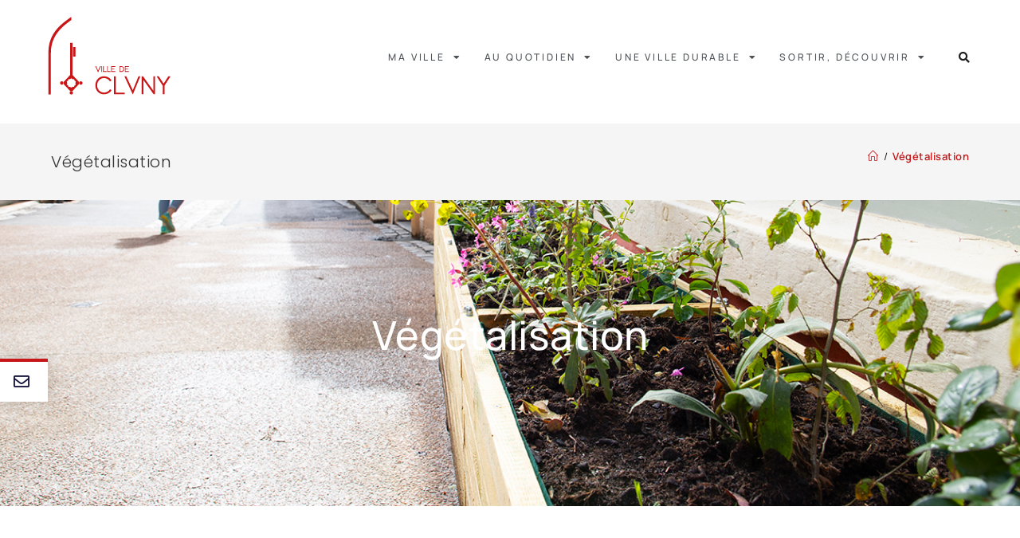

--- FILE ---
content_type: text/html; charset=UTF-8
request_url: https://cluny.fr/vegetalisation/
body_size: 25677
content:
<!DOCTYPE html>
<html class="html" lang="fr-FR">
<head>
	<meta charset="UTF-8">
	<link rel="profile" href="https://gmpg.org/xfn/11">

	<meta name='robots' content='index, follow, max-image-preview:large, max-snippet:-1, max-video-preview:-1' />
<meta name="viewport" content="width=device-width, initial-scale=1">
	<!-- This site is optimized with the Yoast SEO plugin v26.6 - https://yoast.com/wordpress/plugins/seo/ -->
	<title>Végétalisation - Ville de Cluny</title>
<link data-rocket-preload as="style" href="https://fonts.googleapis.com/css?family=Poppins%3A100%2C200%2C300%2C400%2C500%2C600%2C700%2C800%2C900%2C100i%2C200i%2C300i%2C400i%2C500i%2C600i%2C700i%2C800i%2C900i%7CRoboto%3A100italic%2C100%2C300italic%2C300%2C400italic%2C400%2C500italic%2C500%2C700italic%2C700%2C900italic%2C900&#038;subset=latin&#038;display=swap" rel="preload">
<link href="https://fonts.googleapis.com/css?family=Poppins%3A100%2C200%2C300%2C400%2C500%2C600%2C700%2C800%2C900%2C100i%2C200i%2C300i%2C400i%2C500i%2C600i%2C700i%2C800i%2C900i%7CRoboto%3A100italic%2C100%2C300italic%2C300%2C400italic%2C400%2C500italic%2C500%2C700italic%2C700%2C900italic%2C900&#038;subset=latin&#038;display=swap" media="print" onload="this.media=&#039;all&#039;" rel="stylesheet">
<noscript><link rel="stylesheet" href="https://fonts.googleapis.com/css?family=Poppins%3A100%2C200%2C300%2C400%2C500%2C600%2C700%2C800%2C900%2C100i%2C200i%2C300i%2C400i%2C500i%2C600i%2C700i%2C800i%2C900i%7CRoboto%3A100italic%2C100%2C300italic%2C300%2C400italic%2C400%2C500italic%2C500%2C700italic%2C700%2C900italic%2C900&#038;subset=latin&#038;display=swap"></noscript>
	<meta name="description" content="La Ville de Cluny encourage ses habitants à verdir pas-de-porte et façade. Objectif : une ville plus belle et plus fraiche." />
	<link rel="canonical" href="https://cluny.fr/vegetalisation/" />
	<meta property="og:locale" content="fr_FR" />
	<meta property="og:type" content="article" />
	<meta property="og:title" content="Végétalisation - Ville de Cluny" />
	<meta property="og:description" content="La Ville de Cluny encourage ses habitants à verdir pas-de-porte et façade. Objectif : une ville plus belle et plus fraiche." />
	<meta property="og:url" content="https://cluny.fr/vegetalisation/" />
	<meta property="og:site_name" content="Ville de Cluny" />
	<meta property="article:modified_time" content="2022-09-22T13:59:42+00:00" />
	<meta property="og:image" content="https://cluny.fr/wp-content/uploads/2022/07/jardin-dgm.jpg" />
	<meta property="og:image:width" content="1200" />
	<meta property="og:image:height" content="800" />
	<meta property="og:image:type" content="image/jpeg" />
	<meta name="twitter:card" content="summary_large_image" />
	<meta name="twitter:label1" content="Durée de lecture estimée" />
	<meta name="twitter:data1" content="4 minutes" />
	<script type="application/ld+json" class="yoast-schema-graph">{"@context":"https://schema.org","@graph":[{"@type":"WebPage","@id":"https://cluny.fr/vegetalisation/","url":"https://cluny.fr/vegetalisation/","name":"Végétalisation - Ville de Cluny","isPartOf":{"@id":"https://cluny.fr/#website"},"primaryImageOfPage":{"@id":"https://cluny.fr/vegetalisation/#primaryimage"},"image":{"@id":"https://cluny.fr/vegetalisation/#primaryimage"},"thumbnailUrl":"https://cluny.fr/wp-content/uploads/2022/07/jardin-dgm.jpg","datePublished":"2022-06-16T10:39:40+00:00","dateModified":"2022-09-22T13:59:42+00:00","description":"La Ville de Cluny encourage ses habitants à verdir pas-de-porte et façade. Objectif : une ville plus belle et plus fraiche.","breadcrumb":{"@id":"https://cluny.fr/vegetalisation/#breadcrumb"},"inLanguage":"fr-FR","potentialAction":[{"@type":"ReadAction","target":["https://cluny.fr/vegetalisation/"]}]},{"@type":"ImageObject","inLanguage":"fr-FR","@id":"https://cluny.fr/vegetalisation/#primaryimage","url":"https://cluny.fr/wp-content/uploads/2022/07/jardin-dgm.jpg","contentUrl":"https://cluny.fr/wp-content/uploads/2022/07/jardin-dgm.jpg","width":1200,"height":800,"caption":"Plantations à l'école Daniel Gouze-Mitterrand de Cluny ©G.Pommier"},{"@type":"BreadcrumbList","@id":"https://cluny.fr/vegetalisation/#breadcrumb","itemListElement":[{"@type":"ListItem","position":1,"name":"Accueil","item":"https://cluny.fr/"},{"@type":"ListItem","position":2,"name":"Végétalisation"}]},{"@type":"WebSite","@id":"https://cluny.fr/#website","url":"https://cluny.fr/","name":"Ville de Cluny","description":"Bienvenue sur le site officiel de la Ville de Cluny.","publisher":{"@id":"https://cluny.fr/#organization"},"potentialAction":[{"@type":"SearchAction","target":{"@type":"EntryPoint","urlTemplate":"https://cluny.fr/?s={search_term_string}"},"query-input":{"@type":"PropertyValueSpecification","valueRequired":true,"valueName":"search_term_string"}}],"inLanguage":"fr-FR"},{"@type":"Organization","@id":"https://cluny.fr/#organization","name":"Ville de Cluny","url":"https://cluny.fr/","logo":{"@type":"ImageObject","inLanguage":"fr-FR","@id":"https://cluny.fr/#/schema/logo/image/","url":"https://cluny.fr/wp-content/uploads/2021/11/logo-cluny-2.png","contentUrl":"https://cluny.fr/wp-content/uploads/2021/11/logo-cluny-2.png","width":427,"height":324,"caption":"Ville de Cluny"},"image":{"@id":"https://cluny.fr/#/schema/logo/image/"}}]}</script>
	<!-- / Yoast SEO plugin. -->


<link rel='dns-prefetch' href='//fonts.googleapis.com' />
<link href='https://fonts.gstatic.com' crossorigin rel='preconnect' />
<link rel="alternate" type="application/rss+xml" title="Ville de Cluny &raquo; Flux" href="https://cluny.fr/feed/" />
<link rel="alternate" type="application/rss+xml" title="Ville de Cluny &raquo; Flux des commentaires" href="https://cluny.fr/comments/feed/" />
<link rel="alternate" title="oEmbed (JSON)" type="application/json+oembed" href="https://cluny.fr/wp-json/oembed/1.0/embed?url=https%3A%2F%2Fcluny.fr%2Fvegetalisation%2F" />
<link rel="alternate" title="oEmbed (XML)" type="text/xml+oembed" href="https://cluny.fr/wp-json/oembed/1.0/embed?url=https%3A%2F%2Fcluny.fr%2Fvegetalisation%2F&#038;format=xml" />
<style id='wp-img-auto-sizes-contain-inline-css'>
img:is([sizes=auto i],[sizes^="auto," i]){contain-intrinsic-size:3000px 1500px}
/*# sourceURL=wp-img-auto-sizes-contain-inline-css */
</style>
<link rel='stylesheet' id='comarquage-css' href='https://cluny.fr/wp-content/plugins/co-marquage-service-public/assets/css/comarquage.css?ver=0.5.77' media='all' />
<link rel='stylesheet' id='mec-select2-style-css' href='https://cluny.fr/wp-content/plugins/modern-events-calendar-lite/assets/packages/select2/select2.min.css?ver=6.5.6' media='all' />
<link rel='stylesheet' id='mec-font-icons-css' href='https://cluny.fr/wp-content/plugins/modern-events-calendar-lite/assets/css/iconfonts.css?ver=6.9' media='all' />
<link rel='stylesheet' id='mec-frontend-style-css' href='https://cluny.fr/wp-content/plugins/modern-events-calendar-lite/assets/css/frontend.min.css?ver=6.5.6' media='all' />
<link rel='stylesheet' id='mec-tooltip-style-css' href='https://cluny.fr/wp-content/plugins/modern-events-calendar-lite/assets/packages/tooltip/tooltip.css?ver=6.9' media='all' />
<link rel='stylesheet' id='mec-tooltip-shadow-style-css' href='https://cluny.fr/wp-content/plugins/modern-events-calendar-lite/assets/packages/tooltip/tooltipster-sideTip-shadow.min.css?ver=6.9' media='all' />
<link rel='stylesheet' id='featherlight-css' href='https://cluny.fr/wp-content/plugins/modern-events-calendar-lite/assets/packages/featherlight/featherlight.css?ver=6.9' media='all' />
<link rel='stylesheet' id='mec-lity-style-css' href='https://cluny.fr/wp-content/plugins/modern-events-calendar-lite/assets/packages/lity/lity.min.css?ver=6.9' media='all' />
<link rel='stylesheet' id='mec-general-calendar-style-css' href='https://cluny.fr/wp-content/plugins/modern-events-calendar-lite/assets/css/mec-general-calendar.css?ver=6.9' media='all' />
<link rel='stylesheet' id='sbi_styles-css' href='https://cluny.fr/wp-content/plugins/instagram-feed/css/sbi-styles.min.css?ver=6.10.0' media='all' />
<style id='wp-emoji-styles-inline-css'>

	img.wp-smiley, img.emoji {
		display: inline !important;
		border: none !important;
		box-shadow: none !important;
		height: 1em !important;
		width: 1em !important;
		margin: 0 0.07em !important;
		vertical-align: -0.1em !important;
		background: none !important;
		padding: 0 !important;
	}
/*# sourceURL=wp-emoji-styles-inline-css */
</style>
<style id='classic-theme-styles-inline-css'>
/*! This file is auto-generated */
.wp-block-button__link{color:#fff;background-color:#32373c;border-radius:9999px;box-shadow:none;text-decoration:none;padding:calc(.667em + 2px) calc(1.333em + 2px);font-size:1.125em}.wp-block-file__button{background:#32373c;color:#fff;text-decoration:none}
/*# sourceURL=/wp-includes/css/classic-themes.min.css */
</style>
<style id='safe-svg-svg-icon-style-inline-css'>
.safe-svg-cover{text-align:center}.safe-svg-cover .safe-svg-inside{display:inline-block;max-width:100%}.safe-svg-cover svg{fill:currentColor;height:100%;max-height:100%;max-width:100%;width:100%}

/*# sourceURL=https://cluny.fr/wp-content/plugins/safe-svg/dist/safe-svg-block-frontend.css */
</style>
<style id='global-styles-inline-css'>
:root{--wp--preset--aspect-ratio--square: 1;--wp--preset--aspect-ratio--4-3: 4/3;--wp--preset--aspect-ratio--3-4: 3/4;--wp--preset--aspect-ratio--3-2: 3/2;--wp--preset--aspect-ratio--2-3: 2/3;--wp--preset--aspect-ratio--16-9: 16/9;--wp--preset--aspect-ratio--9-16: 9/16;--wp--preset--color--black: #000000;--wp--preset--color--cyan-bluish-gray: #abb8c3;--wp--preset--color--white: #ffffff;--wp--preset--color--pale-pink: #f78da7;--wp--preset--color--vivid-red: #cf2e2e;--wp--preset--color--luminous-vivid-orange: #ff6900;--wp--preset--color--luminous-vivid-amber: #fcb900;--wp--preset--color--light-green-cyan: #7bdcb5;--wp--preset--color--vivid-green-cyan: #00d084;--wp--preset--color--pale-cyan-blue: #8ed1fc;--wp--preset--color--vivid-cyan-blue: #0693e3;--wp--preset--color--vivid-purple: #9b51e0;--wp--preset--gradient--vivid-cyan-blue-to-vivid-purple: linear-gradient(135deg,rgb(6,147,227) 0%,rgb(155,81,224) 100%);--wp--preset--gradient--light-green-cyan-to-vivid-green-cyan: linear-gradient(135deg,rgb(122,220,180) 0%,rgb(0,208,130) 100%);--wp--preset--gradient--luminous-vivid-amber-to-luminous-vivid-orange: linear-gradient(135deg,rgb(252,185,0) 0%,rgb(255,105,0) 100%);--wp--preset--gradient--luminous-vivid-orange-to-vivid-red: linear-gradient(135deg,rgb(255,105,0) 0%,rgb(207,46,46) 100%);--wp--preset--gradient--very-light-gray-to-cyan-bluish-gray: linear-gradient(135deg,rgb(238,238,238) 0%,rgb(169,184,195) 100%);--wp--preset--gradient--cool-to-warm-spectrum: linear-gradient(135deg,rgb(74,234,220) 0%,rgb(151,120,209) 20%,rgb(207,42,186) 40%,rgb(238,44,130) 60%,rgb(251,105,98) 80%,rgb(254,248,76) 100%);--wp--preset--gradient--blush-light-purple: linear-gradient(135deg,rgb(255,206,236) 0%,rgb(152,150,240) 100%);--wp--preset--gradient--blush-bordeaux: linear-gradient(135deg,rgb(254,205,165) 0%,rgb(254,45,45) 50%,rgb(107,0,62) 100%);--wp--preset--gradient--luminous-dusk: linear-gradient(135deg,rgb(255,203,112) 0%,rgb(199,81,192) 50%,rgb(65,88,208) 100%);--wp--preset--gradient--pale-ocean: linear-gradient(135deg,rgb(255,245,203) 0%,rgb(182,227,212) 50%,rgb(51,167,181) 100%);--wp--preset--gradient--electric-grass: linear-gradient(135deg,rgb(202,248,128) 0%,rgb(113,206,126) 100%);--wp--preset--gradient--midnight: linear-gradient(135deg,rgb(2,3,129) 0%,rgb(40,116,252) 100%);--wp--preset--font-size--small: 13px;--wp--preset--font-size--medium: 20px;--wp--preset--font-size--large: 36px;--wp--preset--font-size--x-large: 42px;--wp--preset--spacing--20: 0.44rem;--wp--preset--spacing--30: 0.67rem;--wp--preset--spacing--40: 1rem;--wp--preset--spacing--50: 1.5rem;--wp--preset--spacing--60: 2.25rem;--wp--preset--spacing--70: 3.38rem;--wp--preset--spacing--80: 5.06rem;--wp--preset--shadow--natural: 6px 6px 9px rgba(0, 0, 0, 0.2);--wp--preset--shadow--deep: 12px 12px 50px rgba(0, 0, 0, 0.4);--wp--preset--shadow--sharp: 6px 6px 0px rgba(0, 0, 0, 0.2);--wp--preset--shadow--outlined: 6px 6px 0px -3px rgb(255, 255, 255), 6px 6px rgb(0, 0, 0);--wp--preset--shadow--crisp: 6px 6px 0px rgb(0, 0, 0);}:where(.is-layout-flex){gap: 0.5em;}:where(.is-layout-grid){gap: 0.5em;}body .is-layout-flex{display: flex;}.is-layout-flex{flex-wrap: wrap;align-items: center;}.is-layout-flex > :is(*, div){margin: 0;}body .is-layout-grid{display: grid;}.is-layout-grid > :is(*, div){margin: 0;}:where(.wp-block-columns.is-layout-flex){gap: 2em;}:where(.wp-block-columns.is-layout-grid){gap: 2em;}:where(.wp-block-post-template.is-layout-flex){gap: 1.25em;}:where(.wp-block-post-template.is-layout-grid){gap: 1.25em;}.has-black-color{color: var(--wp--preset--color--black) !important;}.has-cyan-bluish-gray-color{color: var(--wp--preset--color--cyan-bluish-gray) !important;}.has-white-color{color: var(--wp--preset--color--white) !important;}.has-pale-pink-color{color: var(--wp--preset--color--pale-pink) !important;}.has-vivid-red-color{color: var(--wp--preset--color--vivid-red) !important;}.has-luminous-vivid-orange-color{color: var(--wp--preset--color--luminous-vivid-orange) !important;}.has-luminous-vivid-amber-color{color: var(--wp--preset--color--luminous-vivid-amber) !important;}.has-light-green-cyan-color{color: var(--wp--preset--color--light-green-cyan) !important;}.has-vivid-green-cyan-color{color: var(--wp--preset--color--vivid-green-cyan) !important;}.has-pale-cyan-blue-color{color: var(--wp--preset--color--pale-cyan-blue) !important;}.has-vivid-cyan-blue-color{color: var(--wp--preset--color--vivid-cyan-blue) !important;}.has-vivid-purple-color{color: var(--wp--preset--color--vivid-purple) !important;}.has-black-background-color{background-color: var(--wp--preset--color--black) !important;}.has-cyan-bluish-gray-background-color{background-color: var(--wp--preset--color--cyan-bluish-gray) !important;}.has-white-background-color{background-color: var(--wp--preset--color--white) !important;}.has-pale-pink-background-color{background-color: var(--wp--preset--color--pale-pink) !important;}.has-vivid-red-background-color{background-color: var(--wp--preset--color--vivid-red) !important;}.has-luminous-vivid-orange-background-color{background-color: var(--wp--preset--color--luminous-vivid-orange) !important;}.has-luminous-vivid-amber-background-color{background-color: var(--wp--preset--color--luminous-vivid-amber) !important;}.has-light-green-cyan-background-color{background-color: var(--wp--preset--color--light-green-cyan) !important;}.has-vivid-green-cyan-background-color{background-color: var(--wp--preset--color--vivid-green-cyan) !important;}.has-pale-cyan-blue-background-color{background-color: var(--wp--preset--color--pale-cyan-blue) !important;}.has-vivid-cyan-blue-background-color{background-color: var(--wp--preset--color--vivid-cyan-blue) !important;}.has-vivid-purple-background-color{background-color: var(--wp--preset--color--vivid-purple) !important;}.has-black-border-color{border-color: var(--wp--preset--color--black) !important;}.has-cyan-bluish-gray-border-color{border-color: var(--wp--preset--color--cyan-bluish-gray) !important;}.has-white-border-color{border-color: var(--wp--preset--color--white) !important;}.has-pale-pink-border-color{border-color: var(--wp--preset--color--pale-pink) !important;}.has-vivid-red-border-color{border-color: var(--wp--preset--color--vivid-red) !important;}.has-luminous-vivid-orange-border-color{border-color: var(--wp--preset--color--luminous-vivid-orange) !important;}.has-luminous-vivid-amber-border-color{border-color: var(--wp--preset--color--luminous-vivid-amber) !important;}.has-light-green-cyan-border-color{border-color: var(--wp--preset--color--light-green-cyan) !important;}.has-vivid-green-cyan-border-color{border-color: var(--wp--preset--color--vivid-green-cyan) !important;}.has-pale-cyan-blue-border-color{border-color: var(--wp--preset--color--pale-cyan-blue) !important;}.has-vivid-cyan-blue-border-color{border-color: var(--wp--preset--color--vivid-cyan-blue) !important;}.has-vivid-purple-border-color{border-color: var(--wp--preset--color--vivid-purple) !important;}.has-vivid-cyan-blue-to-vivid-purple-gradient-background{background: var(--wp--preset--gradient--vivid-cyan-blue-to-vivid-purple) !important;}.has-light-green-cyan-to-vivid-green-cyan-gradient-background{background: var(--wp--preset--gradient--light-green-cyan-to-vivid-green-cyan) !important;}.has-luminous-vivid-amber-to-luminous-vivid-orange-gradient-background{background: var(--wp--preset--gradient--luminous-vivid-amber-to-luminous-vivid-orange) !important;}.has-luminous-vivid-orange-to-vivid-red-gradient-background{background: var(--wp--preset--gradient--luminous-vivid-orange-to-vivid-red) !important;}.has-very-light-gray-to-cyan-bluish-gray-gradient-background{background: var(--wp--preset--gradient--very-light-gray-to-cyan-bluish-gray) !important;}.has-cool-to-warm-spectrum-gradient-background{background: var(--wp--preset--gradient--cool-to-warm-spectrum) !important;}.has-blush-light-purple-gradient-background{background: var(--wp--preset--gradient--blush-light-purple) !important;}.has-blush-bordeaux-gradient-background{background: var(--wp--preset--gradient--blush-bordeaux) !important;}.has-luminous-dusk-gradient-background{background: var(--wp--preset--gradient--luminous-dusk) !important;}.has-pale-ocean-gradient-background{background: var(--wp--preset--gradient--pale-ocean) !important;}.has-electric-grass-gradient-background{background: var(--wp--preset--gradient--electric-grass) !important;}.has-midnight-gradient-background{background: var(--wp--preset--gradient--midnight) !important;}.has-small-font-size{font-size: var(--wp--preset--font-size--small) !important;}.has-medium-font-size{font-size: var(--wp--preset--font-size--medium) !important;}.has-large-font-size{font-size: var(--wp--preset--font-size--large) !important;}.has-x-large-font-size{font-size: var(--wp--preset--font-size--x-large) !important;}
:where(.wp-block-post-template.is-layout-flex){gap: 1.25em;}:where(.wp-block-post-template.is-layout-grid){gap: 1.25em;}
:where(.wp-block-term-template.is-layout-flex){gap: 1.25em;}:where(.wp-block-term-template.is-layout-grid){gap: 1.25em;}
:where(.wp-block-columns.is-layout-flex){gap: 2em;}:where(.wp-block-columns.is-layout-grid){gap: 2em;}
:root :where(.wp-block-pullquote){font-size: 1.5em;line-height: 1.6;}
/*# sourceURL=global-styles-inline-css */
</style>
<link rel='stylesheet' id='wpfm-frontend-font-awesome-css' href='https://cluny.fr/wp-content/plugins/wp-floating-menu/css/font-awesome/font-awesome.min.css?ver=6.9' media='all' />
<link rel='stylesheet' id='wpfm-frontend-genericons-css-css' href='https://cluny.fr/wp-content/plugins/wp-floating-menu/css/genericons.css?ver=6.9' media='all' />
<link rel='stylesheet' id='wpfm-frontend-css-css' href='https://cluny.fr/wp-content/plugins/wp-floating-menu/css/front-end.css?ver=6.9' media='all' />
<link rel='stylesheet' id='dashicons-css' href='https://cluny.fr/wp-includes/css/dashicons.min.css?ver=6.9' media='all' />
<link rel='stylesheet' id='wpfm-frontend-vesper-icons-css-css' href='https://cluny.fr/wp-content/plugins/wp-floating-menu/css/vesper-icons.css?ver=6.9' media='all' />
<link rel='stylesheet' id='oceanwp-style-css' href='https://cluny.fr/wp-content/themes/oceanwp/assets/css/style.min.css?ver=1.0' media='all' />
<link rel='stylesheet' id='child-style-css' href='https://cluny.fr/wp-content/themes/oceanwp-child-theme-master/style.css?ver=6.9' media='all' />
<link rel='stylesheet' id='font-awesome-css' href='https://cluny.fr/wp-content/themes/oceanwp/assets/fonts/fontawesome/css/all.min.css?ver=6.7.2' media='all' />
<link rel='stylesheet' id='simple-line-icons-css' href='https://cluny.fr/wp-content/themes/oceanwp/assets/css/third/simple-line-icons.min.css?ver=2.4.0' media='all' />

<link rel='stylesheet' id='elementor-frontend-css' href='https://cluny.fr/wp-content/plugins/elementor/assets/css/frontend.min.css?ver=3.34.0' media='all' />
<link rel='stylesheet' id='widget-image-css' href='https://cluny.fr/wp-content/plugins/elementor/assets/css/widget-image.min.css?ver=3.34.0' media='all' />
<link rel='stylesheet' id='widget-nav-menu-css' href='https://cluny.fr/wp-content/plugins/elementor-pro/assets/css/widget-nav-menu.min.css?ver=3.34.0' media='all' />
<link rel='stylesheet' id='widget-search-form-css' href='https://cluny.fr/wp-content/plugins/elementor-pro/assets/css/widget-search-form.min.css?ver=3.34.0' media='all' />
<link rel='stylesheet' id='elementor-icons-shared-0-css' href='https://cluny.fr/wp-content/plugins/elementor/assets/lib/font-awesome/css/fontawesome.min.css?ver=5.15.3' media='all' />
<link rel='stylesheet' id='elementor-icons-fa-solid-css' href='https://cluny.fr/wp-content/plugins/elementor/assets/lib/font-awesome/css/solid.min.css?ver=5.15.3' media='all' />
<link rel='stylesheet' id='e-animation-shrink-css' href='https://cluny.fr/wp-content/plugins/elementor/assets/lib/animations/styles/e-animation-shrink.min.css?ver=3.34.0' media='all' />
<link rel='stylesheet' id='e-animation-fadeInDown-css' href='https://cluny.fr/wp-content/plugins/elementor/assets/lib/animations/styles/fadeInDown.min.css?ver=3.34.0' media='all' />
<link rel='stylesheet' id='widget-heading-css' href='https://cluny.fr/wp-content/plugins/elementor/assets/css/widget-heading.min.css?ver=3.34.0' media='all' />
<link rel='stylesheet' id='e-animation-grow-css' href='https://cluny.fr/wp-content/plugins/elementor/assets/lib/animations/styles/e-animation-grow.min.css?ver=3.34.0' media='all' />
<link rel='stylesheet' id='swiper-css' href='https://cluny.fr/wp-content/plugins/elementor/assets/lib/swiper/v8/css/swiper.min.css?ver=8.4.5' media='all' />
<link rel='stylesheet' id='e-swiper-css' href='https://cluny.fr/wp-content/plugins/elementor/assets/css/conditionals/e-swiper.min.css?ver=3.34.0' media='all' />
<link rel='stylesheet' id='widget-media-carousel-css' href='https://cluny.fr/wp-content/plugins/elementor-pro/assets/css/widget-media-carousel.min.css?ver=3.34.0' media='all' />
<link rel='stylesheet' id='widget-carousel-module-base-css' href='https://cluny.fr/wp-content/plugins/elementor-pro/assets/css/widget-carousel-module-base.min.css?ver=3.34.0' media='all' />
<link rel='stylesheet' id='elementor-icons-css' href='https://cluny.fr/wp-content/plugins/elementor/assets/lib/eicons/css/elementor-icons.min.css?ver=5.45.0' media='all' />
<link rel='stylesheet' id='elementor-post-4-css' href='https://cluny.fr/wp-content/uploads/elementor/css/post-4.css?ver=1766489498' media='all' />
<link rel='stylesheet' id='sbistyles-css' href='https://cluny.fr/wp-content/plugins/instagram-feed/css/sbi-styles.min.css?ver=6.10.0' media='all' />
<link rel='stylesheet' id='widget-icon-list-css' href='https://cluny.fr/wp-content/plugins/elementor/assets/css/widget-icon-list.min.css?ver=3.34.0' media='all' />
<link rel='stylesheet' id='e-motion-fx-css' href='https://cluny.fr/wp-content/plugins/elementor-pro/assets/css/modules/motion-fx.min.css?ver=3.34.0' media='all' />
<link rel='stylesheet' id='widget-animated-headline-css' href='https://cluny.fr/wp-content/plugins/elementor-pro/assets/css/widget-animated-headline.min.css?ver=3.34.0' media='all' />
<link rel='stylesheet' id='widget-image-gallery-css' href='https://cluny.fr/wp-content/plugins/elementor/assets/css/widget-image-gallery.min.css?ver=3.34.0' media='all' />
<link rel='stylesheet' id='widget-posts-css' href='https://cluny.fr/wp-content/plugins/elementor-pro/assets/css/widget-posts.min.css?ver=3.34.0' media='all' />
<link rel='stylesheet' id='elementor-post-3287-css' href='https://cluny.fr/wp-content/uploads/elementor/css/post-3287.css?ver=1766503904' media='all' />
<link rel='stylesheet' id='elementor-post-26-css' href='https://cluny.fr/wp-content/uploads/elementor/css/post-26.css?ver=1766489499' media='all' />
<link rel='stylesheet' id='elementor-post-640-css' href='https://cluny.fr/wp-content/uploads/elementor/css/post-640.css?ver=1766489499' media='all' />
<link rel='stylesheet' id='elementor-gf-local-manrope-css' href='https://cluny.fr/wp-content/uploads/elementor/google-fonts/css/manrope.css?ver=1742254297' media='all' />
<link rel='stylesheet' id='elementor-icons-fa-regular-css' href='https://cluny.fr/wp-content/plugins/elementor/assets/lib/font-awesome/css/regular.min.css?ver=5.15.3' media='all' />
<link rel='stylesheet' id='elementor-icons-fa-brands-css' href='https://cluny.fr/wp-content/plugins/elementor/assets/lib/font-awesome/css/brands.min.css?ver=5.15.3' media='all' />

<script src="https://cluny.fr/wp-includes/js/jquery/jquery.min.js?ver=3.7.1" id="jquery-core-js"></script>
<script src="https://cluny.fr/wp-includes/js/jquery/jquery-migrate.min.js?ver=3.4.1" id="jquery-migrate-js"></script>
<script src="https://cluny.fr/wp-content/plugins/modern-events-calendar-lite/assets/js/mec-general-calendar.js?ver=6.5.6" id="mec-general-calendar-script-js"></script>
<script id="mec-frontend-script-js-extra">
var mecdata = {"day":"jour","days":"jours","hour":"heure","hours":"heures","minute":"minute","minutes":"minutes","second":"seconde","seconds":"secondes","elementor_edit_mode":"no","recapcha_key":"","ajax_url":"https://cluny.fr/wp-admin/admin-ajax.php","fes_nonce":"14dca0f61a","current_year":"2026","current_month":"01","datepicker_format":"mm/dd/yy&m/d/Y"};
//# sourceURL=mec-frontend-script-js-extra
</script>
<script src="https://cluny.fr/wp-content/plugins/modern-events-calendar-lite/assets/js/frontend.js?ver=6.5.6" id="mec-frontend-script-js"></script>
<script src="https://cluny.fr/wp-content/plugins/modern-events-calendar-lite/assets/js/events.js?ver=6.5.6" id="mec-events-script-js"></script>
<script src="https://cluny.fr/wp-content/plugins/wp-floating-menu/js/frontend.js?ver=1.4.6" id="wpfm-frontend-js-js"></script>
<link rel="https://api.w.org/" href="https://cluny.fr/wp-json/" /><link rel="alternate" title="JSON" type="application/json" href="https://cluny.fr/wp-json/wp/v2/pages/3287" /><link rel="EditURI" type="application/rsd+xml" title="RSD" href="https://cluny.fr/xmlrpc.php?rsd" />
<meta name="generator" content="WordPress 6.9" />
<link rel='shortlink' href='https://cluny.fr/?p=3287' />

		<!-- GA Google Analytics @ https://m0n.co/ga -->
		<script async src="https://www.googletagmanager.com/gtag/js?id=G-XQPS4HRESF"></script>
		<script>
			window.dataLayer = window.dataLayer || [];
			function gtag(){dataLayer.push(arguments);}
			gtag('js', new Date());
			gtag('config', 'G-XQPS4HRESF');
		</script>

	<!-- Generated by Jetpack Social -->
<meta property="og:title" content="Végétalisation">
<meta property="og:url" content="https://cluny.fr/vegetalisation/">
<meta property="og:description" content="Verdir, embellir, et&nbsp;rafraîchir Cluny subit lourdement le changement climatique, avec des sécheresses à répétition et des épisodes caniculaires marqués. De par son origine médiévale, le cœur …">
<meta property="og:image" content="https://cluny.fr/wp-content/uploads/2022/07/jardin-dgm.jpg">
<meta property="og:image:width" content="1200">
<meta property="og:image:height" content="800">
<meta name="twitter:image" content="https://cluny.fr/wp-content/uploads/2022/07/jardin-dgm.jpg">
<meta name="twitter:card" content="summary_large_image">
<!-- / Jetpack Social -->
<meta name="generator" content="Elementor 3.34.0; features: additional_custom_breakpoints; settings: css_print_method-external, google_font-enabled, font_display-auto">
<script>
window.axeptioSettings = {
  clientId: "67b457c8677c73d73a16042a",
  cookiesVersion: "ga_only",
  googleConsentMode: {
    default: {
      analytics_storage: "denied",
      ad_storage: "denied",
      ad_user_data: "denied",
      ad_personalization: "denied",
      wait_for_update: 500
    }
  }
};
 
(function(d, s) {
  var t = d.getElementsByTagName(s)[0], e = d.createElement(s);
  e.async = true; e.src = "//static.axept.io/sdk.js";
  t.parentNode.insertBefore(e, t);
})(document, "script");
</script>
			<style>
				.e-con.e-parent:nth-of-type(n+4):not(.e-lazyloaded):not(.e-no-lazyload),
				.e-con.e-parent:nth-of-type(n+4):not(.e-lazyloaded):not(.e-no-lazyload) * {
					background-image: none !important;
				}
				@media screen and (max-height: 1024px) {
					.e-con.e-parent:nth-of-type(n+3):not(.e-lazyloaded):not(.e-no-lazyload),
					.e-con.e-parent:nth-of-type(n+3):not(.e-lazyloaded):not(.e-no-lazyload) * {
						background-image: none !important;
					}
				}
				@media screen and (max-height: 640px) {
					.e-con.e-parent:nth-of-type(n+2):not(.e-lazyloaded):not(.e-no-lazyload),
					.e-con.e-parent:nth-of-type(n+2):not(.e-lazyloaded):not(.e-no-lazyload) * {
						background-image: none !important;
					}
				}
			</style>
			<meta name="generator" content="Powered by Slider Revolution 6.7.36 - responsive, Mobile-Friendly Slider Plugin for WordPress with comfortable drag and drop interface." />
<link rel="icon" href="https://cluny.fr/wp-content/uploads/2022/09/cropped-cluny-favicon-32x32.jpg" sizes="32x32" />
<link rel="icon" href="https://cluny.fr/wp-content/uploads/2022/09/cropped-cluny-favicon-192x192.jpg" sizes="192x192" />
<link rel="apple-touch-icon" href="https://cluny.fr/wp-content/uploads/2022/09/cropped-cluny-favicon-180x180.jpg" />
<meta name="msapplication-TileImage" content="https://cluny.fr/wp-content/uploads/2022/09/cropped-cluny-favicon-270x270.jpg" />
<script>function setREVStartSize(e){
			//window.requestAnimationFrame(function() {
				window.RSIW = window.RSIW===undefined ? window.innerWidth : window.RSIW;
				window.RSIH = window.RSIH===undefined ? window.innerHeight : window.RSIH;
				try {
					var pw = document.getElementById(e.c).parentNode.offsetWidth,
						newh;
					pw = pw===0 || isNaN(pw) || (e.l=="fullwidth" || e.layout=="fullwidth") ? window.RSIW : pw;
					e.tabw = e.tabw===undefined ? 0 : parseInt(e.tabw);
					e.thumbw = e.thumbw===undefined ? 0 : parseInt(e.thumbw);
					e.tabh = e.tabh===undefined ? 0 : parseInt(e.tabh);
					e.thumbh = e.thumbh===undefined ? 0 : parseInt(e.thumbh);
					e.tabhide = e.tabhide===undefined ? 0 : parseInt(e.tabhide);
					e.thumbhide = e.thumbhide===undefined ? 0 : parseInt(e.thumbhide);
					e.mh = e.mh===undefined || e.mh=="" || e.mh==="auto" ? 0 : parseInt(e.mh,0);
					if(e.layout==="fullscreen" || e.l==="fullscreen")
						newh = Math.max(e.mh,window.RSIH);
					else{
						e.gw = Array.isArray(e.gw) ? e.gw : [e.gw];
						for (var i in e.rl) if (e.gw[i]===undefined || e.gw[i]===0) e.gw[i] = e.gw[i-1];
						e.gh = e.el===undefined || e.el==="" || (Array.isArray(e.el) && e.el.length==0)? e.gh : e.el;
						e.gh = Array.isArray(e.gh) ? e.gh : [e.gh];
						for (var i in e.rl) if (e.gh[i]===undefined || e.gh[i]===0) e.gh[i] = e.gh[i-1];
											
						var nl = new Array(e.rl.length),
							ix = 0,
							sl;
						e.tabw = e.tabhide>=pw ? 0 : e.tabw;
						e.thumbw = e.thumbhide>=pw ? 0 : e.thumbw;
						e.tabh = e.tabhide>=pw ? 0 : e.tabh;
						e.thumbh = e.thumbhide>=pw ? 0 : e.thumbh;
						for (var i in e.rl) nl[i] = e.rl[i]<window.RSIW ? 0 : e.rl[i];
						sl = nl[0];
						for (var i in nl) if (sl>nl[i] && nl[i]>0) { sl = nl[i]; ix=i;}
						var m = pw>(e.gw[ix]+e.tabw+e.thumbw) ? 1 : (pw-(e.tabw+e.thumbw)) / (e.gw[ix]);
						newh =  (e.gh[ix] * m) + (e.tabh + e.thumbh);
					}
					var el = document.getElementById(e.c);
					if (el!==null && el) el.style.height = newh+"px";
					el = document.getElementById(e.c+"_wrapper");
					if (el!==null && el) {
						el.style.height = newh+"px";
						el.style.display = "block";
					}
				} catch(e){
					console.log("Failure at Presize of Slider:" + e)
				}
			//});
		  };</script>
<!-- OceanWP CSS -->
<style type="text/css">
/* Colors */a:hover,a.light:hover,.theme-heading .text::before,.theme-heading .text::after,#top-bar-content >a:hover,#top-bar-social li.oceanwp-email a:hover,#site-navigation-wrap .dropdown-menu >li >a:hover,#site-header.medium-header #medium-searchform button:hover,.oceanwp-mobile-menu-icon a:hover,.blog-entry.post .blog-entry-header .entry-title a:hover,.blog-entry.post .blog-entry-readmore a:hover,.blog-entry.thumbnail-entry .blog-entry-category a,ul.meta li a:hover,.dropcap,.single nav.post-navigation .nav-links .title,body .related-post-title a:hover,body #wp-calendar caption,body .contact-info-widget.default i,body .contact-info-widget.big-icons i,body .custom-links-widget .oceanwp-custom-links li a:hover,body .custom-links-widget .oceanwp-custom-links li a:hover:before,body .posts-thumbnails-widget li a:hover,body .social-widget li.oceanwp-email a:hover,.comment-author .comment-meta .comment-reply-link,#respond #cancel-comment-reply-link:hover,#footer-widgets .footer-box a:hover,#footer-bottom a:hover,#footer-bottom #footer-bottom-menu a:hover,.sidr a:hover,.sidr-class-dropdown-toggle:hover,.sidr-class-menu-item-has-children.active >a,.sidr-class-menu-item-has-children.active >a >.sidr-class-dropdown-toggle,input[type=checkbox]:checked:before{color:#141313}.single nav.post-navigation .nav-links .title .owp-icon use,.blog-entry.post .blog-entry-readmore a:hover .owp-icon use,body .contact-info-widget.default .owp-icon use,body .contact-info-widget.big-icons .owp-icon use{stroke:#141313}input[type="button"],input[type="reset"],input[type="submit"],button[type="submit"],.button,#site-navigation-wrap .dropdown-menu >li.btn >a >span,.thumbnail:hover i,.thumbnail:hover .link-post-svg-icon,.post-quote-content,.omw-modal .omw-close-modal,body .contact-info-widget.big-icons li:hover i,body .contact-info-widget.big-icons li:hover .owp-icon,body div.wpforms-container-full .wpforms-form input[type=submit],body div.wpforms-container-full .wpforms-form button[type=submit],body div.wpforms-container-full .wpforms-form .wpforms-page-button,.woocommerce-cart .wp-element-button,.woocommerce-checkout .wp-element-button,.wp-block-button__link{background-color:#141313}.widget-title{border-color:#141313}blockquote{border-color:#141313}.wp-block-quote{border-color:#141313}#searchform-dropdown{border-color:#141313}.dropdown-menu .sub-menu{border-color:#141313}.blog-entry.large-entry .blog-entry-readmore a:hover{border-color:#141313}.oceanwp-newsletter-form-wrap input[type="email"]:focus{border-color:#141313}.social-widget li.oceanwp-email a:hover{border-color:#141313}#respond #cancel-comment-reply-link:hover{border-color:#141313}body .contact-info-widget.big-icons li:hover i{border-color:#141313}body .contact-info-widget.big-icons li:hover .owp-icon{border-color:#141313}#footer-widgets .oceanwp-newsletter-form-wrap input[type="email"]:focus{border-color:#141313}input[type="button"]:hover,input[type="reset"]:hover,input[type="submit"]:hover,button[type="submit"]:hover,input[type="button"]:focus,input[type="reset"]:focus,input[type="submit"]:focus,button[type="submit"]:focus,.button:hover,.button:focus,#site-navigation-wrap .dropdown-menu >li.btn >a:hover >span,.post-quote-author,.omw-modal .omw-close-modal:hover,body div.wpforms-container-full .wpforms-form input[type=submit]:hover,body div.wpforms-container-full .wpforms-form button[type=submit]:hover,body div.wpforms-container-full .wpforms-form .wpforms-page-button:hover,.woocommerce-cart .wp-element-button:hover,.woocommerce-checkout .wp-element-button:hover,.wp-block-button__link:hover{background-color:#c81618}a{color:#141313}a .owp-icon use{stroke:#141313}a:hover{color:#c81618}a:hover .owp-icon use{stroke:#c81618}body .theme-button,body input[type="submit"],body button[type="submit"],body button,body .button,body div.wpforms-container-full .wpforms-form input[type=submit],body div.wpforms-container-full .wpforms-form button[type=submit],body div.wpforms-container-full .wpforms-form .wpforms-page-button,.woocommerce-cart .wp-element-button,.woocommerce-checkout .wp-element-button,.wp-block-button__link{border-color:#ffffff}body .theme-button:hover,body input[type="submit"]:hover,body button[type="submit"]:hover,body button:hover,body .button:hover,body div.wpforms-container-full .wpforms-form input[type=submit]:hover,body div.wpforms-container-full .wpforms-form input[type=submit]:active,body div.wpforms-container-full .wpforms-form button[type=submit]:hover,body div.wpforms-container-full .wpforms-form button[type=submit]:active,body div.wpforms-container-full .wpforms-form .wpforms-page-button:hover,body div.wpforms-container-full .wpforms-form .wpforms-page-button:active,.woocommerce-cart .wp-element-button:hover,.woocommerce-checkout .wp-element-button:hover,.wp-block-button__link:hover{border-color:#ffffff}.site-breadcrumbs,.background-image-page-header .site-breadcrumbs{color:#141313}.site-breadcrumbs a:hover,.background-image-page-header .site-breadcrumbs a:hover{color:#c81618}.site-breadcrumbs a:hover .owp-icon use,.background-image-page-header .site-breadcrumbs a:hover .owp-icon use{stroke:#c81618}body{color:#1d1d1d}h1,h2,h3,h4,h5,h6,.theme-heading,.widget-title,.oceanwp-widget-recent-posts-title,.comment-reply-title,.entry-title,.sidebar-box .widget-title{color:#1d1d1d}h1{color:#1d1d1d}h2{color:#1d1d1d}h3{color:#1d1d1d}h4{color:#1d1d1d}/* OceanWP Style Settings CSS */.container{width:1167px}.theme-button,input[type="submit"],button[type="submit"],button,.button,body div.wpforms-container-full .wpforms-form input[type=submit],body div.wpforms-container-full .wpforms-form button[type=submit],body div.wpforms-container-full .wpforms-form .wpforms-page-button{border-style:solid}.theme-button,input[type="submit"],button[type="submit"],button,.button,body div.wpforms-container-full .wpforms-form input[type=submit],body div.wpforms-container-full .wpforms-form button[type=submit],body div.wpforms-container-full .wpforms-form .wpforms-page-button{border-width:1px}form input[type="text"],form input[type="password"],form input[type="email"],form input[type="url"],form input[type="date"],form input[type="month"],form input[type="time"],form input[type="datetime"],form input[type="datetime-local"],form input[type="week"],form input[type="number"],form input[type="search"],form input[type="tel"],form input[type="color"],form select,form textarea,.woocommerce .woocommerce-checkout .select2-container--default .select2-selection--single{border-style:solid}body div.wpforms-container-full .wpforms-form input[type=date],body div.wpforms-container-full .wpforms-form input[type=datetime],body div.wpforms-container-full .wpforms-form input[type=datetime-local],body div.wpforms-container-full .wpforms-form input[type=email],body div.wpforms-container-full .wpforms-form input[type=month],body div.wpforms-container-full .wpforms-form input[type=number],body div.wpforms-container-full .wpforms-form input[type=password],body div.wpforms-container-full .wpforms-form input[type=range],body div.wpforms-container-full .wpforms-form input[type=search],body div.wpforms-container-full .wpforms-form input[type=tel],body div.wpforms-container-full .wpforms-form input[type=text],body div.wpforms-container-full .wpforms-form input[type=time],body div.wpforms-container-full .wpforms-form input[type=url],body div.wpforms-container-full .wpforms-form input[type=week],body div.wpforms-container-full .wpforms-form select,body div.wpforms-container-full .wpforms-form textarea{border-style:solid}form input[type="text"],form input[type="password"],form input[type="email"],form input[type="url"],form input[type="date"],form input[type="month"],form input[type="time"],form input[type="datetime"],form input[type="datetime-local"],form input[type="week"],form input[type="number"],form input[type="search"],form input[type="tel"],form input[type="color"],form select,form textarea{border-radius:3px}body div.wpforms-container-full .wpforms-form input[type=date],body div.wpforms-container-full .wpforms-form input[type=datetime],body div.wpforms-container-full .wpforms-form input[type=datetime-local],body div.wpforms-container-full .wpforms-form input[type=email],body div.wpforms-container-full .wpforms-form input[type=month],body div.wpforms-container-full .wpforms-form input[type=number],body div.wpforms-container-full .wpforms-form input[type=password],body div.wpforms-container-full .wpforms-form input[type=range],body div.wpforms-container-full .wpforms-form input[type=search],body div.wpforms-container-full .wpforms-form input[type=tel],body div.wpforms-container-full .wpforms-form input[type=text],body div.wpforms-container-full .wpforms-form input[type=time],body div.wpforms-container-full .wpforms-form input[type=url],body div.wpforms-container-full .wpforms-form input[type=week],body div.wpforms-container-full .wpforms-form select,body div.wpforms-container-full .wpforms-form textarea{border-radius:3px}#main #content-wrap,.separate-layout #main #content-wrap{padding-top:0;padding-bottom:0}/* Header */#site-logo #site-logo-inner,.oceanwp-social-menu .social-menu-inner,#site-header.full_screen-header .menu-bar-inner,.after-header-content .after-header-content-inner{height:31px}#site-navigation-wrap .dropdown-menu >li >a,#site-navigation-wrap .dropdown-menu >li >span.opl-logout-link,.oceanwp-mobile-menu-icon a,.mobile-menu-close,.after-header-content-inner >a{line-height:31px}#site-header.has-header-media .overlay-header-media{background-color:rgba(0,0,0,0.5)}/* Blog CSS */.single-post .entry-title{color:#1d1d1d}.ocean-single-post-header ul.meta-item li a:hover{color:#333333}/* Sidebar */.widget-title{border-color:#c81618}/* Typography */body{font-family:Poppins;font-size:14px;line-height:1.8}h1,h2,h3,h4,h5,h6,.theme-heading,.widget-title,.oceanwp-widget-recent-posts-title,.comment-reply-title,.entry-title,.sidebar-box .widget-title{font-family:Poppins;line-height:1.4;font-weight:700}h1{font-family:Poppins;font-size:23px;line-height:1.4}h2{font-family:Poppins;font-size:20px;line-height:1.4}h3{font-family:Poppins;font-size:18px;line-height:1.4}h4{font-family:Poppins;font-size:17px;line-height:1.4}h5{font-size:14px;line-height:1.4}h6{font-size:15px;line-height:1.4}.page-header .page-header-title,.page-header.background-image-page-header .page-header-title{font-family:Poppins;font-size:20px;line-height:1.4;font-weight:300}.page-header .page-subheading{font-family:Poppins;font-size:15px;line-height:1.8}.site-breadcrumbs,.site-breadcrumbs a{font-size:13px;line-height:1.4}#top-bar-content,#top-bar-social-alt{font-size:12px;line-height:1.8}#site-logo a.site-logo-text{font-size:24px;line-height:1.8}#site-navigation-wrap .dropdown-menu >li >a,#site-header.full_screen-header .fs-dropdown-menu >li >a,#site-header.top-header #site-navigation-wrap .dropdown-menu >li >a,#site-header.center-header #site-navigation-wrap .dropdown-menu >li >a,#site-header.medium-header #site-navigation-wrap .dropdown-menu >li >a,.oceanwp-mobile-menu-icon a{font-family:Poppins}.dropdown-menu ul li a.menu-link,#site-header.full_screen-header .fs-dropdown-menu ul.sub-menu li a{font-family:Poppins;font-size:12px;line-height:1.2;letter-spacing:.6px}.sidr-class-dropdown-menu li a,a.sidr-class-toggle-sidr-close,#mobile-dropdown ul li a,body #mobile-fullscreen ul li a{font-family:Poppins;font-size:15px;line-height:1.8}.blog-entry.post .blog-entry-header .entry-title a{font-family:Poppins;font-size:24px;line-height:1.4}.ocean-single-post-header .single-post-title{font-size:34px;line-height:1.4;letter-spacing:.6px}.ocean-single-post-header ul.meta-item li,.ocean-single-post-header ul.meta-item li a{font-size:13px;line-height:1.4;letter-spacing:.6px}.ocean-single-post-header .post-author-name,.ocean-single-post-header .post-author-name a{font-size:14px;line-height:1.4;letter-spacing:.6px}.ocean-single-post-header .post-author-description{font-size:12px;line-height:1.4;letter-spacing:.6px}.single-post .entry-title{font-family:Poppins;line-height:1.4;letter-spacing:.6px}.single-post ul.meta li,.single-post ul.meta li a{font-size:14px;line-height:1.4;letter-spacing:.6px}.sidebar-box .widget-title,.sidebar-box.widget_block .wp-block-heading{font-size:13px;line-height:1.3;letter-spacing:.2px}#footer-widgets .footer-box .widget-title{font-family:Poppins;font-size:13px;line-height:1;letter-spacing:1px}#footer-bottom #copyright{font-size:12px;line-height:1}#footer-bottom #footer-bottom-menu{font-size:12px;line-height:1}.woocommerce-store-notice.demo_store{line-height:2;letter-spacing:1.5px}.demo_store .woocommerce-store-notice__dismiss-link{line-height:2;letter-spacing:1.5px}.woocommerce ul.products li.product li.title h2,.woocommerce ul.products li.product li.title a{font-size:14px;line-height:1.5}.woocommerce ul.products li.product li.category,.woocommerce ul.products li.product li.category a{font-size:12px;line-height:1}.woocommerce ul.products li.product .price{font-size:18px;line-height:1}.woocommerce ul.products li.product .button,.woocommerce ul.products li.product .product-inner .added_to_cart{font-size:12px;line-height:1.5;letter-spacing:1px}.woocommerce ul.products li.owp-woo-cond-notice span,.woocommerce ul.products li.owp-woo-cond-notice a{font-size:16px;line-height:1;letter-spacing:1px;font-weight:600;text-transform:capitalize}.woocommerce div.product .product_title{font-size:24px;line-height:1.4;letter-spacing:.6px}.woocommerce div.product p.price{font-size:36px;line-height:1}.woocommerce .owp-btn-normal .summary form button.button,.woocommerce .owp-btn-big .summary form button.button,.woocommerce .owp-btn-very-big .summary form button.button{font-size:12px;line-height:1.5;letter-spacing:1px;text-transform:uppercase}.woocommerce div.owp-woo-single-cond-notice span,.woocommerce div.owp-woo-single-cond-notice a{font-size:18px;line-height:2;letter-spacing:1.5px;font-weight:600;text-transform:capitalize}
</style><style type="text/css">.mec-wrap, .mec-wrap div:not([class^="elementor-"]), .lity-container, .mec-wrap h1, .mec-wrap h2, .mec-wrap h3, .mec-wrap h4, .mec-wrap h5, .mec-wrap h6, .entry-content .mec-wrap h1, .entry-content .mec-wrap h2, .entry-content .mec-wrap h3, .entry-content .mec-wrap h4, .entry-content .mec-wrap h5, .entry-content .mec-wrap h6, .mec-wrap .mec-totalcal-box input[type="submit"], .mec-wrap .mec-totalcal-box .mec-totalcal-view span, .mec-agenda-event-title a, .lity-content .mec-events-meta-group-booking select, .lity-content .mec-book-ticket-variation h5, .lity-content .mec-events-meta-group-booking input[type="number"], .lity-content .mec-events-meta-group-booking input[type="text"], .lity-content .mec-events-meta-group-booking input[type="email"],.mec-organizer-item a, .mec-single-event .mec-events-meta-group-booking ul.mec-book-tickets-container li.mec-book-ticket-container label { font-family: "Montserrat", -apple-system, BlinkMacSystemFont, "Segoe UI", Roboto, sans-serif;}.mec-event-content p, .mec-search-bar-result .mec-event-detail{ font-family: Roboto, sans-serif;} .mec-wrap .mec-totalcal-box input, .mec-wrap .mec-totalcal-box select, .mec-checkboxes-search .mec-searchbar-category-wrap, .mec-wrap .mec-totalcal-box .mec-totalcal-view span { font-family: "Roboto", Helvetica, Arial, sans-serif; }.mec-event-grid-modern .event-grid-modern-head .mec-event-day, .mec-event-list-minimal .mec-time-details, .mec-event-list-minimal .mec-event-detail, .mec-event-list-modern .mec-event-detail, .mec-event-grid-minimal .mec-time-details, .mec-event-grid-minimal .mec-event-detail, .mec-event-grid-simple .mec-event-detail, .mec-event-cover-modern .mec-event-place, .mec-event-cover-clean .mec-event-place, .mec-calendar .mec-event-article .mec-localtime-details div, .mec-calendar .mec-event-article .mec-event-detail, .mec-calendar.mec-calendar-daily .mec-calendar-d-top h2, .mec-calendar.mec-calendar-daily .mec-calendar-d-top h3, .mec-toggle-item-col .mec-event-day, .mec-weather-summary-temp { font-family: "Roboto", sans-serif; } .mec-fes-form, .mec-fes-list, .mec-fes-form input, .mec-event-date .mec-tooltip .box, .mec-event-status .mec-tooltip .box, .ui-datepicker.ui-widget, .mec-fes-form button[type="submit"].mec-fes-sub-button, .mec-wrap .mec-timeline-events-container p, .mec-wrap .mec-timeline-events-container h4, .mec-wrap .mec-timeline-events-container div, .mec-wrap .mec-timeline-events-container a, .mec-wrap .mec-timeline-events-container span { font-family: -apple-system, BlinkMacSystemFont, "Segoe UI", Roboto, sans-serif !important; }.mec-event-grid-minimal .mec-modal-booking-button:hover, .mec-events-timeline-wrap .mec-organizer-item a, .mec-events-timeline-wrap .mec-organizer-item:after, .mec-events-timeline-wrap .mec-shortcode-organizers i, .mec-timeline-event .mec-modal-booking-button, .mec-wrap .mec-map-lightbox-wp.mec-event-list-classic .mec-event-date, .mec-timetable-t2-col .mec-modal-booking-button:hover, .mec-event-container-classic .mec-modal-booking-button:hover, .mec-calendar-events-side .mec-modal-booking-button:hover, .mec-event-grid-yearly  .mec-modal-booking-button, .mec-events-agenda .mec-modal-booking-button, .mec-event-grid-simple .mec-modal-booking-button, .mec-event-list-minimal  .mec-modal-booking-button:hover, .mec-timeline-month-divider,  .mec-wrap.colorskin-custom .mec-totalcal-box .mec-totalcal-view span:hover,.mec-wrap.colorskin-custom .mec-calendar.mec-event-calendar-classic .mec-selected-day,.mec-wrap.colorskin-custom .mec-color, .mec-wrap.colorskin-custom .mec-event-sharing-wrap .mec-event-sharing > li:hover a, .mec-wrap.colorskin-custom .mec-color-hover:hover, .mec-wrap.colorskin-custom .mec-color-before *:before ,.mec-wrap.colorskin-custom .mec-widget .mec-event-grid-classic.owl-carousel .owl-nav i,.mec-wrap.colorskin-custom .mec-event-list-classic a.magicmore:hover,.mec-wrap.colorskin-custom .mec-event-grid-simple:hover .mec-event-title,.mec-wrap.colorskin-custom .mec-single-event .mec-event-meta dd.mec-events-event-categories:before,.mec-wrap.colorskin-custom .mec-single-event-date:before,.mec-wrap.colorskin-custom .mec-single-event-time:before,.mec-wrap.colorskin-custom .mec-events-meta-group.mec-events-meta-group-venue:before,.mec-wrap.colorskin-custom .mec-calendar .mec-calendar-side .mec-previous-month i,.mec-wrap.colorskin-custom .mec-calendar .mec-calendar-side .mec-next-month:hover,.mec-wrap.colorskin-custom .mec-calendar .mec-calendar-side .mec-previous-month:hover,.mec-wrap.colorskin-custom .mec-calendar .mec-calendar-side .mec-next-month:hover,.mec-wrap.colorskin-custom .mec-calendar.mec-event-calendar-classic dt.mec-selected-day:hover,.mec-wrap.colorskin-custom .mec-infowindow-wp h5 a:hover, .colorskin-custom .mec-events-meta-group-countdown .mec-end-counts h3,.mec-calendar .mec-calendar-side .mec-next-month i,.mec-wrap .mec-totalcal-box i,.mec-calendar .mec-event-article .mec-event-title a:hover,.mec-attendees-list-details .mec-attendee-profile-link a:hover,.mec-wrap.colorskin-custom .mec-next-event-details li i, .mec-next-event-details i:before, .mec-marker-infowindow-wp .mec-marker-infowindow-count, .mec-next-event-details a,.mec-wrap.colorskin-custom .mec-events-masonry-cats a.mec-masonry-cat-selected,.lity .mec-color,.lity .mec-color-before :before,.lity .mec-color-hover:hover,.lity .mec-wrap .mec-color,.lity .mec-wrap .mec-color-before :before,.lity .mec-wrap .mec-color-hover:hover,.leaflet-popup-content .mec-color,.leaflet-popup-content .mec-color-before :before,.leaflet-popup-content .mec-color-hover:hover,.leaflet-popup-content .mec-wrap .mec-color,.leaflet-popup-content .mec-wrap .mec-color-before :before,.leaflet-popup-content .mec-wrap .mec-color-hover:hover, .mec-calendar.mec-calendar-daily .mec-calendar-d-table .mec-daily-view-day.mec-daily-view-day-active.mec-color, .mec-map-boxshow div .mec-map-view-event-detail.mec-event-detail i,.mec-map-boxshow div .mec-map-view-event-detail.mec-event-detail:hover,.mec-map-boxshow .mec-color,.mec-map-boxshow .mec-color-before :before,.mec-map-boxshow .mec-color-hover:hover,.mec-map-boxshow .mec-wrap .mec-color,.mec-map-boxshow .mec-wrap .mec-color-before :before,.mec-map-boxshow .mec-wrap .mec-color-hover:hover, .mec-choosen-time-message, .mec-booking-calendar-month-navigation .mec-next-month:hover, .mec-booking-calendar-month-navigation .mec-previous-month:hover, .mec-yearly-view-wrap .mec-agenda-event-title a:hover, .mec-yearly-view-wrap .mec-yearly-title-sec .mec-next-year i, .mec-yearly-view-wrap .mec-yearly-title-sec .mec-previous-year i, .mec-yearly-view-wrap .mec-yearly-title-sec .mec-next-year:hover, .mec-yearly-view-wrap .mec-yearly-title-sec .mec-previous-year:hover, .mec-av-spot .mec-av-spot-head .mec-av-spot-box span, .mec-wrap.colorskin-custom .mec-calendar .mec-calendar-side .mec-previous-month:hover .mec-load-month-link, .mec-wrap.colorskin-custom .mec-calendar .mec-calendar-side .mec-next-month:hover .mec-load-month-link, .mec-yearly-view-wrap .mec-yearly-title-sec .mec-previous-year:hover .mec-load-month-link, .mec-yearly-view-wrap .mec-yearly-title-sec .mec-next-year:hover .mec-load-month-link, .mec-skin-list-events-container .mec-data-fields-tooltip .mec-data-fields-tooltip-box ul .mec-event-data-field-item a, .mec-booking-shortcode .mec-event-ticket-name, .mec-booking-shortcode .mec-event-ticket-price, .mec-booking-shortcode .mec-ticket-variation-name, .mec-booking-shortcode .mec-ticket-variation-price, .mec-booking-shortcode label, .mec-booking-shortcode .nice-select, .mec-booking-shortcode input, .mec-booking-shortcode span.mec-book-price-detail-description, .mec-booking-shortcode .mec-ticket-name, .mec-booking-shortcode label.wn-checkbox-label, .mec-wrap.mec-cart table tr td a {color: #393965}.mec-skin-carousel-container .mec-event-footer-carousel-type3 .mec-modal-booking-button:hover, .mec-wrap.colorskin-custom .mec-event-sharing .mec-event-share:hover .event-sharing-icon,.mec-wrap.colorskin-custom .mec-event-grid-clean .mec-event-date,.mec-wrap.colorskin-custom .mec-event-list-modern .mec-event-sharing > li:hover a i,.mec-wrap.colorskin-custom .mec-event-list-modern .mec-event-sharing .mec-event-share:hover .mec-event-sharing-icon,.mec-wrap.colorskin-custom .mec-event-list-modern .mec-event-sharing li:hover a i,.mec-wrap.colorskin-custom .mec-calendar:not(.mec-event-calendar-classic) .mec-selected-day,.mec-wrap.colorskin-custom .mec-calendar .mec-selected-day:hover,.mec-wrap.colorskin-custom .mec-calendar .mec-calendar-row  dt.mec-has-event:hover,.mec-wrap.colorskin-custom .mec-calendar .mec-has-event:after, .mec-wrap.colorskin-custom .mec-bg-color, .mec-wrap.colorskin-custom .mec-bg-color-hover:hover, .colorskin-custom .mec-event-sharing-wrap:hover > li, .mec-wrap.colorskin-custom .mec-totalcal-box .mec-totalcal-view span.mec-totalcalview-selected,.mec-wrap .flip-clock-wrapper ul li a div div.inn,.mec-wrap .mec-totalcal-box .mec-totalcal-view span.mec-totalcalview-selected,.event-carousel-type1-head .mec-event-date-carousel,.mec-event-countdown-style3 .mec-event-date,#wrap .mec-wrap article.mec-event-countdown-style1,.mec-event-countdown-style1 .mec-event-countdown-part3 a.mec-event-button,.mec-wrap .mec-event-countdown-style2,.mec-map-get-direction-btn-cnt input[type="submit"],.mec-booking button,span.mec-marker-wrap,.mec-wrap.colorskin-custom .mec-timeline-events-container .mec-timeline-event-date:before, .mec-has-event-for-booking.mec-active .mec-calendar-novel-selected-day, .mec-booking-tooltip.multiple-time .mec-booking-calendar-date.mec-active, .mec-booking-tooltip.multiple-time .mec-booking-calendar-date:hover, .mec-ongoing-normal-label, .mec-calendar .mec-has-event:after, .mec-event-list-modern .mec-event-sharing li:hover .telegram{background-color: #393965;}.mec-booking-tooltip.multiple-time .mec-booking-calendar-date:hover, .mec-calendar-day.mec-active .mec-booking-tooltip.multiple-time .mec-booking-calendar-date.mec-active{ background-color: #393965;}.mec-skin-carousel-container .mec-event-footer-carousel-type3 .mec-modal-booking-button:hover, .mec-timeline-month-divider, .mec-wrap.colorskin-custom .mec-single-event .mec-speakers-details ul li .mec-speaker-avatar a:hover img,.mec-wrap.colorskin-custom .mec-event-list-modern .mec-event-sharing > li:hover a i,.mec-wrap.colorskin-custom .mec-event-list-modern .mec-event-sharing .mec-event-share:hover .mec-event-sharing-icon,.mec-wrap.colorskin-custom .mec-event-list-standard .mec-month-divider span:before,.mec-wrap.colorskin-custom .mec-single-event .mec-social-single:before,.mec-wrap.colorskin-custom .mec-single-event .mec-frontbox-title:before,.mec-wrap.colorskin-custom .mec-calendar .mec-calendar-events-side .mec-table-side-day, .mec-wrap.colorskin-custom .mec-border-color, .mec-wrap.colorskin-custom .mec-border-color-hover:hover, .colorskin-custom .mec-single-event .mec-frontbox-title:before, .colorskin-custom .mec-single-event .mec-wrap-checkout h4:before, .colorskin-custom .mec-single-event .mec-events-meta-group-booking form > h4:before, .mec-wrap.colorskin-custom .mec-totalcal-box .mec-totalcal-view span.mec-totalcalview-selected,.mec-wrap .mec-totalcal-box .mec-totalcal-view span.mec-totalcalview-selected,.event-carousel-type1-head .mec-event-date-carousel:after,.mec-wrap.colorskin-custom .mec-events-masonry-cats a.mec-masonry-cat-selected, .mec-marker-infowindow-wp .mec-marker-infowindow-count, .mec-wrap.colorskin-custom .mec-events-masonry-cats a:hover, .mec-has-event-for-booking .mec-calendar-novel-selected-day, .mec-booking-tooltip.multiple-time .mec-booking-calendar-date.mec-active, .mec-booking-tooltip.multiple-time .mec-booking-calendar-date:hover, .mec-virtual-event-history h3:before, .mec-booking-tooltip.multiple-time .mec-booking-calendar-date:hover, .mec-calendar-day.mec-active .mec-booking-tooltip.multiple-time .mec-booking-calendar-date.mec-active, .mec-rsvp-form-box form > h4:before, .mec-wrap .mec-box-title::before, .mec-box-title::before  {border-color: #393965;}.mec-wrap.colorskin-custom .mec-event-countdown-style3 .mec-event-date:after,.mec-wrap.colorskin-custom .mec-month-divider span:before, .mec-calendar.mec-event-container-simple dl dt.mec-selected-day, .mec-calendar.mec-event-container-simple dl dt.mec-selected-day:hover{border-bottom-color:#393965;}.mec-wrap.colorskin-custom  article.mec-event-countdown-style1 .mec-event-countdown-part2:after{border-color: transparent transparent transparent #393965;}.mec-wrap.colorskin-custom .mec-box-shadow-color { box-shadow: 0 4px 22px -7px #393965;}.mec-events-timeline-wrap .mec-shortcode-organizers, .mec-timeline-event .mec-modal-booking-button, .mec-events-timeline-wrap:before, .mec-wrap.colorskin-custom .mec-timeline-event-local-time, .mec-wrap.colorskin-custom .mec-timeline-event-time ,.mec-wrap.colorskin-custom .mec-timeline-event-location,.mec-choosen-time-message { background: rgba(57,57,101,.11);}.mec-wrap.colorskin-custom .mec-timeline-events-container .mec-timeline-event-date:after{ background: rgba(57,57,101,.3);}.mec-booking-shortcode button { box-shadow: 0 2px 2px rgba(57 57 101 / 27%);}.mec-booking-shortcode button.mec-book-form-back-button{ background-color: rgba(57 57 101 / 40%);}.mec-events-meta-group-booking-shortcode{ background: rgba(57,57,101,.14);}.mec-booking-shortcode label.wn-checkbox-label, .mec-booking-shortcode .nice-select,.mec-booking-shortcode input, .mec-booking-shortcode .mec-book-form-gateway-label input[type=radio]:before, .mec-booking-shortcode input[type=radio]:checked:before, .mec-booking-shortcode ul.mec-book-price-details li, .mec-booking-shortcode ul.mec-book-price-details{ border-color: rgba(57 57 101 / 27%) !important;}.mec-booking-shortcode input::-webkit-input-placeholder,.mec-booking-shortcode textarea::-webkit-input-placeholder{color: #393965}.mec-booking-shortcode input::-moz-placeholder,.mec-booking-shortcode textarea::-moz-placeholder{color: #393965}.mec-booking-shortcode input:-ms-input-placeholder,.mec-booking-shortcode textarea:-ms-input-placeholder {color: #393965}.mec-booking-shortcode input:-moz-placeholder,.mec-booking-shortcode textarea:-moz-placeholder {color: #393965}.mec-booking-shortcode label.wn-checkbox-label:after, .mec-booking-shortcode label.wn-checkbox-label:before, .mec-booking-shortcode input[type=radio]:checked:after{background-color: #393965}.mec-wrap h1 a, .mec-wrap h2 a, .mec-wrap h3 a, .mec-wrap h4 a, .mec-wrap h5 a, .mec-wrap h6 a,.entry-content .mec-wrap h1 a, .entry-content .mec-wrap h2 a, .entry-content .mec-wrap h3 a,.entry-content  .mec-wrap h4 a, .entry-content .mec-wrap h5 a, .entry-content .mec-wrap h6 a {color: #1d1d1b !important;}.mec-wrap.colorskin-custom h1 a:hover, .mec-wrap.colorskin-custom h2 a:hover, .mec-wrap.colorskin-custom h3 a:hover, .mec-wrap.colorskin-custom h4 a:hover, .mec-wrap.colorskin-custom h5 a:hover, .mec-wrap.colorskin-custom h6 a:hover,.entry-content .mec-wrap.colorskin-custom h1 a:hover, .entry-content .mec-wrap.colorskin-custom h2 a:hover, .entry-content .mec-wrap.colorskin-custom h3 a:hover,.entry-content  .mec-wrap.colorskin-custom h4 a:hover, .entry-content .mec-wrap.colorskin-custom h5 a:hover, .entry-content .mec-wrap.colorskin-custom h6 a:hover {color: #c81618 !important;}.mec-wrap.colorskin-custom .mec-event-description {color: #1d1d1b;}.mec-fes-form #mec_bfixed_form_field_types .button:before, .mec-fes-form #mec_reg_form_field_types .button:before, .mec-fes-form #mec_bfixed_form_field_types .button, .mec-fes-form #mec_reg_form_field_types .button, .mec-fes-form #mec_meta_box_tickets_form [id^=mec_ticket_row] .mec_add_price_date_button, .mec-fes-form .mec-meta-box-fields h4, .mec-fes-form .html-active .switch-html, .mec-fes-form .tmce-active .switch-tmce, .mec-fes-form .wp-editor-tabs .wp-switch-editor:active, .mec-fes-form .mec-form-row .button:not(.wp-color-result), .mec-fes-form .mec-title span.mec-dashicons, .mec-fes-form .mec-form-row .quicktags-toolbar input.button.button-small, .mec-fes-list ul li a:hover, .mec-fes-form input[type=file], .mec-fes-form .mec-attendees-wrapper .mec-attendees-list .mec-booking-attendees-tooltip:before {color: #ffffff;}.mec-fes-form #mec_reg_form_field_types .button.red:before, .mec-fes-form #mec_reg_form_field_types .button.red {border-color: #ffd2dd;color: #ea6485;}.mec-fes-form #mec_reg_form_field_types .button.red:hover, .mec-fes-form #mec_reg_form_field_types .button.red:before, .mec-fes-form #mec_reg_form_field_types .button:hover, .mec-fes-form #mec_bfixed_form_field_types .button:hover:before, .mec-fes-form #mec_reg_form_field_types .button:hover:before, .mec-fes-form #mec_bfixed_form_field_types .button:hover, .mec-fes-form .mec-form-row .button:not(.wp-color-result):hover {color: #fff;}.mec-fes-form #mec_reg_form_field_types .button.red:hover, .mec-fes-form #mec_reg_form_field_types .button:hover, .mec-fes-list ul li .mec-fes-event-export a:hover, .mec-fes-list ul li .mec-fes-event-view a:hover, .mec-fes-form button[type=submit].mec-fes-sub-button, .mec-fes-form .mec-form-row .button:not(.wp-color-result):hover {background: #ffffff;}.mec-fes-form #mec_reg_form_field_types .button.red:hover, .mec-fes-form #mec_bfixed_form_fields input[type=checkbox]:hover, .mec-fes-form #mec_bfixed_form_fields input[type=radio]:hover, .mec-fes-form #mec_reg_form_fields input[type=checkbox]:hover, .mec-fes-form #mec_reg_form_fields input[type=radio]:hover, .mec-fes-form input[type=checkbox]:hover, .mec-fes-form input[type=radio]:hover, .mec-fes-form #mec_reg_form_field_types .button:hover, .mec-fes-form .mec-form-row .button:not(.wp-color-result):hover, .mec-fes-list ul li .mec-fes-event-export a:hover, .mec-fes-list ul li .mec-fes-event-view a:hover, .mec-fes-form input[type=file], .mec-fes-form .mec-attendees-wrapper .mec-attendees-list .w-clearfix:first-child {border-color: #ffffff;}.mec-fes-form button[type=submit].mec-fes-sub-button {box-shadow: 0 2px 8px -4px #ffffff;}.mec-fes-form button[type=submit].mec-fes-sub-button:hover {box-shadow: 0 2px 12px -2px #ffffff;}.mec-fes-form, .mec-fes-list, .mec-fes-form .html-active .switch-html, .mec-fes-form .tmce-active .switch-tmce, .mec-fes-form .wp-editor-tabs .wp-switch-editor:active, .mec-fes-form .mec-attendees-wrapper .mec-attendees-list .w-clearfix {background: rgba(255, 255, 255, 0.12);}.mec-fes-form .mec-meta-box-fields h4, .mec-fes-form .quicktags-toolbar, .mec-fes-form div.mce-toolbar-grp {background: rgba(255, 255, 255, 0.23);}.mec-fes-form ul#mec_bfixed_form_fields li, .mec-fes-form ul#mec_reg_form_fields li, .mec-fes-form ul#mec_bfixed_form_fields li, .mec-fes-form ul#mec_reg_form_fields li {background: rgba(255, 255, 255, 0.03);}.mec-fes-form .mce-toolbar .mce-btn-group .mce-btn.mce-listbox, .mec-fes-form ul#mec_bfixed_form_fields li, .mec-fes-form ul#mec_reg_form_fields li, .mec-fes-form ul#mec_bfixed_form_fields li, .mec-fes-form ul#mec_reg_form_fields li, .mec-fes-form #mec_bfixed_form_fields input[type=checkbox], .mec-fes-form #mec_bfixed_form_fields input[type=radio], .mec-fes-form #mec_reg_form_fields input[type=checkbox], .mec-fes-form #mec_reg_form_fields input[type=radio], .mec-fes-form input[type=checkbox], .mec-fes-form input[type=radio], .mec-fes-form #mec-event-data input[type=date], .mec-fes-form input[type=email], .mec-fes-form input[type=number], .mec-fes-form input[type=password], .mec-fes-form input[type=tel], .mec-fes-form input[type=text], .mec-fes-form input[type=url], .mec-fes-form select, .mec-fes-form textarea, .mec-fes-list ul li, .mec-fes-form .quicktags-toolbar, .mec-fes-form div.mce-toolbar-grp, .mec-fes-form .mce-tinymce.mce-container.mce-panel, .mec-fes-form #mec_meta_box_tickets_form [id^=mec_ticket_row] .mec_add_price_date_button, .mec-fes-form #mec_bfixed_form_field_types .button, .mec-fes-form #mec_reg_form_field_types .button, .mec-fes-form .mec-meta-box-fields, .mec-fes-form .wp-editor-tabs .wp-switch-editor, .mec-fes-form .mec-form-row .button:not(.wp-color-result) {border-color: rgba(255, 255, 255, 0.3);}.mec-fes-form #mec-event-data input[type=date], .mec-fes-form input[type=email], .mec-fes-form input[type=number], .mec-fes-form input[type=password], .mec-fes-form input[type=tel], .mec-fes-form input[type=text], .mec-fes-form input[type=url], .mec-fes-form select, .mec-fes-form textarea {box-shadow: 0 2px 5px rgb(255 255 255 / 7%) inset;}.mec-fes-list ul li, .mec-fes-form .mec-form-row .button:not(.wp-color-result) {box-shadow: 0 2px 6px -4px rgba(255, 255, 255, 0.2);}.mec-fes-form #mec_bfixed_form_field_types .button, .mec-fes-form #mec_reg_form_field_types .button, .mec-fes-form .mec-meta-box-fields {box-shadow: 0 2px 6px -3px rgba(255, 255, 255, 0.2);}.mec-fes-form #mec_meta_box_tickets_form [id^=mec_ticket_row] .mec_add_price_date_button, .mec-fes-form .mce-tinymce.mce-container.mce-panel, .mec-fes-form .mec-form-row .button:not(.wp-color-result):hover {box-shadow: 0 2px 6px -3px #ffffff;}.mec-fes-form .quicktags-toolbar, .mec-fes-form div.mce-toolbar-grp {box-shadow: 0 1px 0 1px rgba(255, 255, 255, 0.2);}.mec-fes-form #mec_bfixed_form_fields input[type=checkbox], .mec-fes-form #mec_bfixed_form_fields input[type=radio], .mec-fes-form #mec_reg_form_fields input[type=checkbox], .mec-fes-form #mec_reg_form_fields input[type=radio], .mec-fes-form input[type=checkbox], .mec-fes-form input[type=radio] {box-shadow: 0 1px 3px -1px rgba(255, 255, 255, 0.2);}.mec-fes-form #mec_bfixed_form_fields input[type=checkbox]:checked, .mec-fes-form #mec_bfixed_form_fields input[type=radio]:checked, .mec-fes-form #mec_reg_form_fields input[type=checkbox]:checked, .mec-fes-form #mec_reg_form_fields input[type=radio]:checked, .mec-fes-form .mec-form-row input[type=checkbox]:checked, .mec-fes-form .mec-form-row input[type=radio]:checked {box-shadow: 0 1px 6px -2px #ffffff;border-color: #ffffff;background: #ffffff !important;}.mec-fes-form .mec-available-color-row span.color-selected {box-shadow: 0 0 0 2px #ffffff, 0 2px 8px -1px #ffffff;}</style><meta name="generator" content="WP Rocket 3.19.4" data-wpr-features="wpr_desktop" /></head>

<body class="wp-singular page-template-default page page-id-3287 wp-custom-logo wp-embed-responsive wp-theme-oceanwp wp-child-theme-oceanwp-child-theme-master eio-default oceanwp-theme dropdown-mobile no-header-border default-breakpoint content-full-width content-max-width has-breadcrumbs elementor-default elementor-kit-4 elementor-page elementor-page-3287" itemscope="itemscope" itemtype="https://schema.org/WebPage">

	
	
	<div data-rocket-location-hash="8d4cf696f26de01be85ad0a187dccab0" id="outer-wrap" class="site clr">

		<a class="skip-link screen-reader-text" href="#main">Skip to content</a>

		
		<div data-rocket-location-hash="d32c78bb6c23ac2fe4709dc3c38ea82f" id="wrap" class="clr">

			
			
<header data-rocket-location-hash="657f4c04ef81365a717e2bd159f25d2c" id="site-header" class="clr" data-height="31" itemscope="itemscope" itemtype="https://schema.org/WPHeader" role="banner">

			<header data-elementor-type="header" data-elementor-id="26" class="elementor elementor-26 elementor-location-header" data-elementor-post-type="elementor_library">
					<div class="elementor-section elementor-top-section elementor-element elementor-element-1d0b0064 elementor-section-content-middle elementor-section-stretched elementor-section-height-min-height elementor-section-boxed elementor-section-height-default elementor-section-items-middle" data-id="1d0b0064" data-element_type="section" data-settings="{&quot;stretch_section&quot;:&quot;section-stretched&quot;,&quot;background_background&quot;:&quot;classic&quot;}">
						<div class="elementor-container elementor-column-gap-no">
					<div class="elementor-column elementor-col-33 elementor-top-column elementor-element elementor-element-7eebb2ff" data-id="7eebb2ff" data-element_type="column">
			<div class="elementor-widget-wrap elementor-element-populated">
						<div class="elementor-element elementor-element-876a780 elementor-widget elementor-widget-theme-site-logo elementor-widget-image" data-id="876a780" data-element_type="widget" data-widget_type="theme-site-logo.default">
				<div class="elementor-widget-container">
											<a href="https://cluny.fr">
			<img width="164" height="144" src="https://cluny.fr/wp-content/uploads/2022/01/cropped-logo-ville-de-cluny-ok.png" class="attachment-full size-full wp-image-2060" alt="" />				</a>
											</div>
				</div>
					</div>
		</div>
				<div class="elementor-column elementor-col-33 elementor-top-column elementor-element elementor-element-87d671a" data-id="87d671a" data-element_type="column">
			<div class="elementor-widget-wrap elementor-element-populated">
						<div class="elementor-element elementor-element-5e3ffdf elementor-nav-menu__align-end elementor-nav-menu--stretch elementor-nav-menu__text-align-center elementor-nav-menu--dropdown-tablet elementor-nav-menu--toggle elementor-nav-menu--burger elementor-widget elementor-widget-nav-menu" data-id="5e3ffdf" data-element_type="widget" data-settings="{&quot;full_width&quot;:&quot;stretch&quot;,&quot;layout&quot;:&quot;horizontal&quot;,&quot;submenu_icon&quot;:{&quot;value&quot;:&quot;&lt;i class=\&quot;fas fa-caret-down\&quot; aria-hidden=\&quot;true\&quot;&gt;&lt;\/i&gt;&quot;,&quot;library&quot;:&quot;fa-solid&quot;},&quot;toggle&quot;:&quot;burger&quot;}" data-widget_type="nav-menu.default">
				<div class="elementor-widget-container">
								<nav aria-label="Menu" class="elementor-nav-menu--main elementor-nav-menu__container elementor-nav-menu--layout-horizontal e--pointer-underline e--animation-fade">
				<ul id="menu-1-5e3ffdf" class="elementor-nav-menu"><li class="menu-item menu-item-type-custom menu-item-object-custom menu-item-has-children menu-item-33"><a href="#" class="elementor-item elementor-item-anchor">Ma ville</a>
<ul class="sub-menu elementor-nav-menu--dropdown">
	<li class="menu-item menu-item-type-post_type menu-item-object-page menu-item-3742"><a href="https://cluny.fr/bienvenue-a-cluny/" class="elementor-sub-item">Bienvenue à Cluny !</a></li>
	<li class="menu-item menu-item-type-post_type menu-item-object-page menu-item-1914"><a href="https://cluny.fr/les-elus/" class="elementor-sub-item">Les élus</a></li>
	<li class="menu-item menu-item-type-post_type menu-item-object-page menu-item-1932"><a href="https://cluny.fr/les-conseils-municipaux/" class="elementor-sub-item">Les Conseils municipaux</a></li>
	<li class="menu-item menu-item-type-post_type menu-item-object-page menu-item-8949"><a href="https://cluny.fr/conseil-municipal-des-jeunes/" class="elementor-sub-item">Le Conseil municipal des Jeunes</a></li>
	<li class="menu-item menu-item-type-post_type menu-item-object-page menu-item-4400"><a href="https://cluny.fr/intercommunalite/" class="elementor-sub-item">La Communauté de communes du Clunisois</a></li>
	<li class="menu-item menu-item-type-post_type menu-item-object-page menu-item-2142"><a href="https://cluny.fr/budgets/" class="elementor-sub-item">Budgets</a></li>
	<li class="menu-item menu-item-type-post_type menu-item-object-page menu-item-4183"><a href="https://cluny.fr/actes-administratifs/" class="elementor-sub-item">Actes administratifs</a></li>
	<li class="menu-item menu-item-type-post_type menu-item-object-page menu-item-2827"><a href="https://cluny.fr/la-ville-recrute/" class="elementor-sub-item">La Ville recrute</a></li>
	<li class="menu-item menu-item-type-post_type menu-item-object-page menu-item-2859"><a href="https://cluny.fr/logo-et-charte-graphique/" class="elementor-sub-item">Logo et charte graphique</a></li>
	<li class="menu-item menu-item-type-post_type menu-item-object-page menu-item-2860"><a href="https://cluny.fr/magazine-municipal/" class="elementor-sub-item">Magazine municipal</a></li>
</ul>
</li>
<li class="menu-item menu-item-type-custom menu-item-object-custom menu-item-has-children menu-item-34"><a href="#" class="elementor-item elementor-item-anchor">Au quotidien</a>
<ul class="sub-menu elementor-nav-menu--dropdown">
	<li class="menu-item menu-item-type-post_type menu-item-object-page menu-item-2771"><a href="https://cluny.fr/guichet-virtuel/" class="elementor-sub-item">Mes démarches</a></li>
	<li class="menu-item menu-item-type-post_type menu-item-object-page menu-item-4117"><a href="https://cluny.fr/scolarite/" class="elementor-sub-item">Scolarité</a></li>
	<li class="menu-item menu-item-type-post_type menu-item-object-page menu-item-4577"><a href="https://cluny.fr/enfance-jeunesse/" class="elementor-sub-item">Enfance-jeunesse</a></li>
	<li class="menu-item menu-item-type-post_type menu-item-object-page menu-item-12399"><a href="https://cluny.fr/centre-social/" class="elementor-sub-item">Le centre social</a></li>
	<li class="menu-item menu-item-type-post_type menu-item-object-page menu-item-4249"><a href="https://cluny.fr/seniors/" class="elementor-sub-item">Seniors</a></li>
	<li class="menu-item menu-item-type-post_type menu-item-object-page menu-item-4620"><a href="https://cluny.fr/solidarite/" class="elementor-sub-item">Solidarité</a></li>
	<li class="menu-item menu-item-type-post_type menu-item-object-page menu-item-2908"><a href="https://cluny.fr/stationnement/" class="elementor-sub-item">Stationnement</a></li>
	<li class="menu-item menu-item-type-post_type menu-item-object-page menu-item-4675"><a href="https://cluny.fr/voirie-et-travaux/" class="elementor-sub-item">Voirie et travaux</a></li>
	<li class="menu-item menu-item-type-post_type menu-item-object-page menu-item-3347"><a href="https://cluny.fr/vie-associative/" class="elementor-sub-item">Vie associative</a></li>
	<li class="menu-item menu-item-type-post_type menu-item-object-page menu-item-3857"><a href="https://cluny.fr/salles-materiel-coworking/" class="elementor-sub-item">Réserver une salle ou du matériel</a></li>
	<li class="menu-item menu-item-type-post_type menu-item-object-page menu-item-3629"><a href="https://cluny.fr/tranquillite-publique/" class="elementor-sub-item">Tranquillité publique</a></li>
	<li class="menu-item menu-item-type-post_type menu-item-object-page menu-item-2997"><a href="https://cluny.fr/cimetiere/" class="elementor-sub-item">Cimetière</a></li>
</ul>
</li>
<li class="menu-item menu-item-type-custom menu-item-object-custom current-menu-ancestor current-menu-parent menu-item-has-children menu-item-35"><a href="#" class="elementor-item elementor-item-anchor">Une ville durable</a>
<ul class="sub-menu elementor-nav-menu--dropdown">
	<li class="menu-item menu-item-type-post_type menu-item-object-page menu-item-4566"><a href="https://cluny.fr/citoyennete/" class="elementor-sub-item">Citoyenneté</a></li>
	<li class="menu-item menu-item-type-post_type menu-item-object-page menu-item-4118"><a href="https://cluny.fr/eclairage-public/" class="elementor-sub-item">Éclairage public</a></li>
	<li class="menu-item menu-item-type-post_type menu-item-object-page menu-item-3628"><a href="https://cluny.fr/les-dechets/" class="elementor-sub-item">Les déchets</a></li>
	<li class="menu-item menu-item-type-post_type menu-item-object-page menu-item-4152"><a href="https://cluny.fr/urbanisme/" class="elementor-sub-item">Urbanisme</a></li>
	<li class="menu-item menu-item-type-post_type menu-item-object-page menu-item-4797"><a href="https://cluny.fr/mobilite/" class="elementor-sub-item">Mobilité</a></li>
	<li class="menu-item menu-item-type-post_type menu-item-object-page current-menu-item page_item page-item-3287 current_page_item menu-item-3630"><a href="https://cluny.fr/vegetalisation/" aria-current="page" class="elementor-sub-item elementor-item-active">Végétalisation</a></li>
	<li class="menu-item menu-item-type-post_type menu-item-object-page menu-item-3625"><a href="https://cluny.fr/un-jardin-foret-experimental/" class="elementor-sub-item">Un jardin-forêt expérimental</a></li>
	<li class="menu-item menu-item-type-post_type menu-item-object-page menu-item-12398"><a href="https://cluny.fr/renovation-ecole-marie-curie/" class="elementor-sub-item">École Marie Curie, une rénovation exemplaire</a></li>
</ul>
</li>
<li class="menu-item menu-item-type-custom menu-item-object-custom menu-item-has-children menu-item-36"><a href="#" class="elementor-item elementor-item-anchor">Sortir, découvrir</a>
<ul class="sub-menu elementor-nav-menu--dropdown">
	<li class="menu-item menu-item-type-post_type menu-item-object-page menu-item-2131"><a href="https://cluny.fr/piscine-municipale/" class="elementor-sub-item">Piscine municipale</a></li>
	<li class="menu-item menu-item-type-post_type menu-item-object-page menu-item-3626"><a href="https://cluny.fr/hebergement/" class="elementor-sub-item">Hébergement</a></li>
	<li class="menu-item menu-item-type-post_type menu-item-object-page menu-item-4756"><a href="https://cluny.fr/visiter-cluny/" class="elementor-sub-item">Visiter Cluny</a></li>
	<li class="menu-item menu-item-type-post_type menu-item-object-page menu-item-4878"><a href="https://cluny.fr/culture-cinema/" class="elementor-sub-item">Culture et cinéma</a></li>
	<li class="menu-item menu-item-type-post_type menu-item-object-page menu-item-4607"><a href="https://cluny.fr/bibliotheques/" class="elementor-sub-item">Bibliothèques</a></li>
	<li class="menu-item menu-item-type-post_type menu-item-object-page menu-item-2961"><a href="https://cluny.fr/marches/" class="elementor-sub-item">Marchés</a></li>
	<li class="menu-item menu-item-type-post_type menu-item-object-page menu-item-3624"><a href="https://cluny.fr/ville-du-cheval/" class="elementor-sub-item">Ville du cheval</a></li>
	<li class="menu-item menu-item-type-post_type menu-item-object-page menu-item-3774"><a href="https://cluny.fr/palais-jacques-damboise/" class="elementor-sub-item">Palais Jacques d’Amboise</a></li>
	<li class="menu-item menu-item-type-post_type menu-item-object-page menu-item-3821"><a href="https://cluny.fr/candidature-unesco/" class="elementor-sub-item">Cluny et les Sites clunisiens européens, candidats à l’Unesco</a></li>
	<li class="menu-item menu-item-type-post_type menu-item-object-page menu-item-3885"><a href="https://cluny.fr/les-equipements-sportifs/" class="elementor-sub-item">Les équipements sportifs</a></li>
	<li class="menu-item menu-item-type-post_type menu-item-object-page menu-item-9575"><a href="https://cluny.fr/cluny-2024/" class="elementor-sub-item">Cluny 2024</a></li>
</ul>
</li>
</ul>			</nav>
					<div class="elementor-menu-toggle" role="button" tabindex="0" aria-label="Permuter le menu" aria-expanded="false">
			<i aria-hidden="true" role="presentation" class="elementor-menu-toggle__icon--open eicon-menu-bar"></i><i aria-hidden="true" role="presentation" class="elementor-menu-toggle__icon--close eicon-close"></i>		</div>
					<nav class="elementor-nav-menu--dropdown elementor-nav-menu__container" aria-hidden="true">
				<ul id="menu-2-5e3ffdf" class="elementor-nav-menu"><li class="menu-item menu-item-type-custom menu-item-object-custom menu-item-has-children menu-item-33"><a href="#" class="elementor-item elementor-item-anchor" tabindex="-1">Ma ville</a>
<ul class="sub-menu elementor-nav-menu--dropdown">
	<li class="menu-item menu-item-type-post_type menu-item-object-page menu-item-3742"><a href="https://cluny.fr/bienvenue-a-cluny/" class="elementor-sub-item" tabindex="-1">Bienvenue à Cluny !</a></li>
	<li class="menu-item menu-item-type-post_type menu-item-object-page menu-item-1914"><a href="https://cluny.fr/les-elus/" class="elementor-sub-item" tabindex="-1">Les élus</a></li>
	<li class="menu-item menu-item-type-post_type menu-item-object-page menu-item-1932"><a href="https://cluny.fr/les-conseils-municipaux/" class="elementor-sub-item" tabindex="-1">Les Conseils municipaux</a></li>
	<li class="menu-item menu-item-type-post_type menu-item-object-page menu-item-8949"><a href="https://cluny.fr/conseil-municipal-des-jeunes/" class="elementor-sub-item" tabindex="-1">Le Conseil municipal des Jeunes</a></li>
	<li class="menu-item menu-item-type-post_type menu-item-object-page menu-item-4400"><a href="https://cluny.fr/intercommunalite/" class="elementor-sub-item" tabindex="-1">La Communauté de communes du Clunisois</a></li>
	<li class="menu-item menu-item-type-post_type menu-item-object-page menu-item-2142"><a href="https://cluny.fr/budgets/" class="elementor-sub-item" tabindex="-1">Budgets</a></li>
	<li class="menu-item menu-item-type-post_type menu-item-object-page menu-item-4183"><a href="https://cluny.fr/actes-administratifs/" class="elementor-sub-item" tabindex="-1">Actes administratifs</a></li>
	<li class="menu-item menu-item-type-post_type menu-item-object-page menu-item-2827"><a href="https://cluny.fr/la-ville-recrute/" class="elementor-sub-item" tabindex="-1">La Ville recrute</a></li>
	<li class="menu-item menu-item-type-post_type menu-item-object-page menu-item-2859"><a href="https://cluny.fr/logo-et-charte-graphique/" class="elementor-sub-item" tabindex="-1">Logo et charte graphique</a></li>
	<li class="menu-item menu-item-type-post_type menu-item-object-page menu-item-2860"><a href="https://cluny.fr/magazine-municipal/" class="elementor-sub-item" tabindex="-1">Magazine municipal</a></li>
</ul>
</li>
<li class="menu-item menu-item-type-custom menu-item-object-custom menu-item-has-children menu-item-34"><a href="#" class="elementor-item elementor-item-anchor" tabindex="-1">Au quotidien</a>
<ul class="sub-menu elementor-nav-menu--dropdown">
	<li class="menu-item menu-item-type-post_type menu-item-object-page menu-item-2771"><a href="https://cluny.fr/guichet-virtuel/" class="elementor-sub-item" tabindex="-1">Mes démarches</a></li>
	<li class="menu-item menu-item-type-post_type menu-item-object-page menu-item-4117"><a href="https://cluny.fr/scolarite/" class="elementor-sub-item" tabindex="-1">Scolarité</a></li>
	<li class="menu-item menu-item-type-post_type menu-item-object-page menu-item-4577"><a href="https://cluny.fr/enfance-jeunesse/" class="elementor-sub-item" tabindex="-1">Enfance-jeunesse</a></li>
	<li class="menu-item menu-item-type-post_type menu-item-object-page menu-item-12399"><a href="https://cluny.fr/centre-social/" class="elementor-sub-item" tabindex="-1">Le centre social</a></li>
	<li class="menu-item menu-item-type-post_type menu-item-object-page menu-item-4249"><a href="https://cluny.fr/seniors/" class="elementor-sub-item" tabindex="-1">Seniors</a></li>
	<li class="menu-item menu-item-type-post_type menu-item-object-page menu-item-4620"><a href="https://cluny.fr/solidarite/" class="elementor-sub-item" tabindex="-1">Solidarité</a></li>
	<li class="menu-item menu-item-type-post_type menu-item-object-page menu-item-2908"><a href="https://cluny.fr/stationnement/" class="elementor-sub-item" tabindex="-1">Stationnement</a></li>
	<li class="menu-item menu-item-type-post_type menu-item-object-page menu-item-4675"><a href="https://cluny.fr/voirie-et-travaux/" class="elementor-sub-item" tabindex="-1">Voirie et travaux</a></li>
	<li class="menu-item menu-item-type-post_type menu-item-object-page menu-item-3347"><a href="https://cluny.fr/vie-associative/" class="elementor-sub-item" tabindex="-1">Vie associative</a></li>
	<li class="menu-item menu-item-type-post_type menu-item-object-page menu-item-3857"><a href="https://cluny.fr/salles-materiel-coworking/" class="elementor-sub-item" tabindex="-1">Réserver une salle ou du matériel</a></li>
	<li class="menu-item menu-item-type-post_type menu-item-object-page menu-item-3629"><a href="https://cluny.fr/tranquillite-publique/" class="elementor-sub-item" tabindex="-1">Tranquillité publique</a></li>
	<li class="menu-item menu-item-type-post_type menu-item-object-page menu-item-2997"><a href="https://cluny.fr/cimetiere/" class="elementor-sub-item" tabindex="-1">Cimetière</a></li>
</ul>
</li>
<li class="menu-item menu-item-type-custom menu-item-object-custom current-menu-ancestor current-menu-parent menu-item-has-children menu-item-35"><a href="#" class="elementor-item elementor-item-anchor" tabindex="-1">Une ville durable</a>
<ul class="sub-menu elementor-nav-menu--dropdown">
	<li class="menu-item menu-item-type-post_type menu-item-object-page menu-item-4566"><a href="https://cluny.fr/citoyennete/" class="elementor-sub-item" tabindex="-1">Citoyenneté</a></li>
	<li class="menu-item menu-item-type-post_type menu-item-object-page menu-item-4118"><a href="https://cluny.fr/eclairage-public/" class="elementor-sub-item" tabindex="-1">Éclairage public</a></li>
	<li class="menu-item menu-item-type-post_type menu-item-object-page menu-item-3628"><a href="https://cluny.fr/les-dechets/" class="elementor-sub-item" tabindex="-1">Les déchets</a></li>
	<li class="menu-item menu-item-type-post_type menu-item-object-page menu-item-4152"><a href="https://cluny.fr/urbanisme/" class="elementor-sub-item" tabindex="-1">Urbanisme</a></li>
	<li class="menu-item menu-item-type-post_type menu-item-object-page menu-item-4797"><a href="https://cluny.fr/mobilite/" class="elementor-sub-item" tabindex="-1">Mobilité</a></li>
	<li class="menu-item menu-item-type-post_type menu-item-object-page current-menu-item page_item page-item-3287 current_page_item menu-item-3630"><a href="https://cluny.fr/vegetalisation/" aria-current="page" class="elementor-sub-item elementor-item-active" tabindex="-1">Végétalisation</a></li>
	<li class="menu-item menu-item-type-post_type menu-item-object-page menu-item-3625"><a href="https://cluny.fr/un-jardin-foret-experimental/" class="elementor-sub-item" tabindex="-1">Un jardin-forêt expérimental</a></li>
	<li class="menu-item menu-item-type-post_type menu-item-object-page menu-item-12398"><a href="https://cluny.fr/renovation-ecole-marie-curie/" class="elementor-sub-item" tabindex="-1">École Marie Curie, une rénovation exemplaire</a></li>
</ul>
</li>
<li class="menu-item menu-item-type-custom menu-item-object-custom menu-item-has-children menu-item-36"><a href="#" class="elementor-item elementor-item-anchor" tabindex="-1">Sortir, découvrir</a>
<ul class="sub-menu elementor-nav-menu--dropdown">
	<li class="menu-item menu-item-type-post_type menu-item-object-page menu-item-2131"><a href="https://cluny.fr/piscine-municipale/" class="elementor-sub-item" tabindex="-1">Piscine municipale</a></li>
	<li class="menu-item menu-item-type-post_type menu-item-object-page menu-item-3626"><a href="https://cluny.fr/hebergement/" class="elementor-sub-item" tabindex="-1">Hébergement</a></li>
	<li class="menu-item menu-item-type-post_type menu-item-object-page menu-item-4756"><a href="https://cluny.fr/visiter-cluny/" class="elementor-sub-item" tabindex="-1">Visiter Cluny</a></li>
	<li class="menu-item menu-item-type-post_type menu-item-object-page menu-item-4878"><a href="https://cluny.fr/culture-cinema/" class="elementor-sub-item" tabindex="-1">Culture et cinéma</a></li>
	<li class="menu-item menu-item-type-post_type menu-item-object-page menu-item-4607"><a href="https://cluny.fr/bibliotheques/" class="elementor-sub-item" tabindex="-1">Bibliothèques</a></li>
	<li class="menu-item menu-item-type-post_type menu-item-object-page menu-item-2961"><a href="https://cluny.fr/marches/" class="elementor-sub-item" tabindex="-1">Marchés</a></li>
	<li class="menu-item menu-item-type-post_type menu-item-object-page menu-item-3624"><a href="https://cluny.fr/ville-du-cheval/" class="elementor-sub-item" tabindex="-1">Ville du cheval</a></li>
	<li class="menu-item menu-item-type-post_type menu-item-object-page menu-item-3774"><a href="https://cluny.fr/palais-jacques-damboise/" class="elementor-sub-item" tabindex="-1">Palais Jacques d’Amboise</a></li>
	<li class="menu-item menu-item-type-post_type menu-item-object-page menu-item-3821"><a href="https://cluny.fr/candidature-unesco/" class="elementor-sub-item" tabindex="-1">Cluny et les Sites clunisiens européens, candidats à l’Unesco</a></li>
	<li class="menu-item menu-item-type-post_type menu-item-object-page menu-item-3885"><a href="https://cluny.fr/les-equipements-sportifs/" class="elementor-sub-item" tabindex="-1">Les équipements sportifs</a></li>
	<li class="menu-item menu-item-type-post_type menu-item-object-page menu-item-9575"><a href="https://cluny.fr/cluny-2024/" class="elementor-sub-item" tabindex="-1">Cluny 2024</a></li>
</ul>
</li>
</ul>			</nav>
						</div>
				</div>
					</div>
		</div>
				<div class="elementor-column elementor-col-33 elementor-top-column elementor-element elementor-element-371a428" data-id="371a428" data-element_type="column">
			<div class="elementor-widget-wrap elementor-element-populated">
						<div class="elementor-element elementor-element-1eb17fd elementor-search-form--skin-full_screen elementor-widget elementor-widget-search-form" data-id="1eb17fd" data-element_type="widget" data-settings="{&quot;skin&quot;:&quot;full_screen&quot;}" data-widget_type="search-form.default">
				<div class="elementor-widget-container">
							<search role="search">
			<form class="elementor-search-form" action="https://cluny.fr" method="get">
												<div class="elementor-search-form__toggle" role="button" tabindex="0" aria-label="Rechercher ">
					<i aria-hidden="true" class="fas fa-search"></i>				</div>
								<div class="elementor-search-form__container">
					<label class="elementor-screen-only" for="elementor-search-form-1eb17fd">Rechercher </label>

					
					<input id="elementor-search-form-1eb17fd" placeholder="Rechercher..." class="elementor-search-form__input" type="search" name="s" value="">
					
					
										<div class="dialog-lightbox-close-button dialog-close-button" role="button" tabindex="0" aria-label="Fermer ce champ de recherche.">
						<i aria-hidden="true" class="eicon-close"></i>					</div>
									</div>
			</form>
		</search>
						</div>
				</div>
					</div>
		</div>
					</div>
		</div>
				</header>
		
</header><!-- #site-header -->


			
			<main id="main" class="site-main clr"  role="main">

				

<header class="page-header">

	
	<div class="container clr page-header-inner">

		
			<h1 class="page-header-title clr" itemprop="headline">Végétalisation</h1>

			
		
		<nav role="navigation" aria-label="Fil d’Ariane" class="site-breadcrumbs clr position-"><ol class="trail-items" itemscope itemtype="http://schema.org/BreadcrumbList"><meta name="numberOfItems" content="2" /><meta name="itemListOrder" content="Ascending" /><li class="trail-item trail-begin" itemprop="itemListElement" itemscope itemtype="https://schema.org/ListItem"><a href="https://cluny.fr" rel="home" aria-label="Accueil" itemprop="item"><span itemprop="name"><i class=" icon-home" aria-hidden="true" role="img"></i><span class="breadcrumb-home has-icon">Accueil</span></span></a><span class="breadcrumb-sep">/ </span><meta itemprop="position" content="1" /></li><li class="trail-item trail-end" itemprop="itemListElement" itemscope itemtype="https://schema.org/ListItem"><span itemprop="name"><a href="https://cluny.fr/vegetalisation/">Végétalisation</a></span><meta itemprop="position" content="2" /></li></ol></nav>
	</div><!-- .page-header-inner -->

	
	
</header><!-- .page-header -->


	
	<div id="content-wrap" class="container clr">

		
		<div id="primary" class="content-area clr">

			
			<div id="content" class="site-content clr">

				
				
<article class="single-page-article clr">

	
<div class="entry clr" itemprop="text">

	
			<div data-elementor-type="wp-page" data-elementor-id="3287" class="elementor elementor-3287" data-elementor-post-type="page">
						<section class="elementor-section elementor-top-section elementor-element elementor-element-7409be7f elementor-section-full_width elementor-section-height-min-height elementor-section-stretched elementor-section-height-default elementor-section-items-middle" data-id="7409be7f" data-element_type="section" data-settings="{&quot;background_background&quot;:&quot;classic&quot;,&quot;background_motion_fx_opacity_effect&quot;:&quot;yes&quot;,&quot;background_motion_fx_opacity_range&quot;:{&quot;unit&quot;:&quot;%&quot;,&quot;size&quot;:&quot;&quot;,&quot;sizes&quot;:{&quot;start&quot;:&quot;51&quot;,&quot;end&quot;:&quot;76&quot;}},&quot;background_motion_fx_motion_fx_scrolling&quot;:&quot;yes&quot;,&quot;background_motion_fx_opacity_direction&quot;:&quot;in-out&quot;,&quot;stretch_section&quot;:&quot;section-stretched&quot;,&quot;background_motion_fx_opacity_level&quot;:{&quot;unit&quot;:&quot;px&quot;,&quot;size&quot;:10,&quot;sizes&quot;:[]},&quot;background_motion_fx_devices&quot;:[&quot;desktop&quot;,&quot;tablet&quot;,&quot;mobile&quot;]}">
							<div class="elementor-background-overlay"></div>
							<div class="elementor-container elementor-column-gap-default">
					<div class="elementor-column elementor-col-100 elementor-top-column elementor-element elementor-element-4395978f" data-id="4395978f" data-element_type="column">
			<div class="elementor-widget-wrap elementor-element-populated">
						<div class="elementor-element elementor-element-5e5ef78 elementor-invisible elementor-widget elementor-widget-theme-page-title elementor-page-title elementor-widget-heading" data-id="5e5ef78" data-element_type="widget" data-settings="{&quot;_animation&quot;:&quot;fadeInDown&quot;}" data-widget_type="theme-page-title.default">
				<div class="elementor-widget-container">
					<h1 class="elementor-heading-title elementor-size-default">Végétalisation</h1>				</div>
				</div>
				<div class="elementor-element elementor-element-6003e95d elementor-align-center elementor-widget__width-auto elementor-fixed elementor-widget-tablet__width-initial elementor-hidden-phone elementor-icon-list--layout-traditional elementor-list-item-link-full_width elementor-widget elementor-widget-icon-list" data-id="6003e95d" data-element_type="widget" data-settings="{&quot;_position&quot;:&quot;fixed&quot;}" data-widget_type="icon-list.default">
				<div class="elementor-widget-container">
							<ul class="elementor-icon-list-items">
							<li class="elementor-icon-list-item">
											<a href="https://www.cluny.fr/contact">

												<span class="elementor-icon-list-icon">
							<i aria-hidden="true" class="far fa-envelope"></i>						</span>
										<span class="elementor-icon-list-text"></span>
											</a>
									</li>
						</ul>
						</div>
				</div>
					</div>
		</div>
					</div>
		</section>
				<section class="elementor-section elementor-top-section elementor-element elementor-element-1420766c elementor-section-boxed elementor-section-height-default elementor-section-height-default" data-id="1420766c" data-element_type="section">
						<div class="elementor-container elementor-column-gap-default">
					<div class="elementor-column elementor-col-50 elementor-top-column elementor-element elementor-element-37e5d8bd" data-id="37e5d8bd" data-element_type="column">
			<div class="elementor-widget-wrap elementor-element-populated">
						<div class="elementor-element elementor-element-0cb9184 elementor-headline--style-rotate elementor-widget elementor-widget-animated-headline" data-id="0cb9184" data-element_type="widget" data-settings="{&quot;headline_style&quot;:&quot;rotate&quot;,&quot;animation_type&quot;:&quot;flip&quot;,&quot;rotating_text&quot;:&quot;et rafra\u00eechir&quot;,&quot;rotate_iteration_delay&quot;:3500,&quot;loop&quot;:&quot;yes&quot;}" data-widget_type="animated-headline.default">
				<div class="elementor-widget-container">
							<h3 class="elementor-headline elementor-headline-animation-type-flip">
					<span class="elementor-headline-plain-text elementor-headline-text-wrapper">Verdir, embellir,</span>
				<span class="elementor-headline-dynamic-wrapper elementor-headline-text-wrapper">
					<span class="elementor-headline-dynamic-text elementor-headline-text-active">
				et&nbsp;rafraîchir			</span>
						</span>
				</h3>
						</div>
				</div>
					</div>
		</div>
				<div class="elementor-column elementor-col-50 elementor-top-column elementor-element elementor-element-62f98204" data-id="62f98204" data-element_type="column">
			<div class="elementor-widget-wrap elementor-element-populated">
						<div class="elementor-element elementor-element-2286c286 elementor-widget elementor-widget-text-editor" data-id="2286c286" data-element_type="widget" data-widget_type="text-editor.default">
				<div class="elementor-widget-container">
									<p>Cluny subit lourdement le changement climatique, avec des sécheresses à répétition et des épisodes caniculaires marqués. De par son origine médiévale, le cœur historique de la ville est très minéral avec des zones de chaleur structurelles. En réponse à cette situation et en prévision d’une évolution annoncée du climat vers des pics de chaleur encore plus marqués, il apparaît indispensable de créer rapidement, dans le centre et dans les quartiers périphériques, des îlots de fraîcheur en plantant des arbres et tout autre type de végétation.</p>								</div>
				</div>
					</div>
		</div>
					</div>
		</section>
				<section class="elementor-section elementor-top-section elementor-element elementor-element-e434003 elementor-section-boxed elementor-section-height-default elementor-section-height-default" data-id="e434003" data-element_type="section">
						<div class="elementor-container elementor-column-gap-default">
					<div class="elementor-column elementor-col-100 elementor-top-column elementor-element elementor-element-691336e" data-id="691336e" data-element_type="column">
			<div class="elementor-widget-wrap elementor-element-populated">
						<div class="elementor-element elementor-element-4e93440 elementor-widget elementor-widget-heading" data-id="4e93440" data-element_type="widget" data-widget_type="heading.default">
				<div class="elementor-widget-container">
					<h2 class="elementor-heading-title elementor-size-default">Planter des arbres</h2>				</div>
				</div>
				<div class="elementor-element elementor-element-a102852 elementor-widget elementor-widget-text-editor" data-id="a102852" data-element_type="widget" data-widget_type="text-editor.default">
				<div class="elementor-widget-container">
									<p>Trois programmes de plantations ont déjà eu lieu aux abords des écoles primaires de Cluny. À Danielle Gouze-Mitterrand, arbres et arbustes de toutes sortes ont été mis en terre devant l&rsquo;école en février 2021. Un an plus tard ce sont les pelouses à l&rsquo;arrière du bâtiment qui ont vu l&rsquo;arrivée de pommiers, cerisiers ou pruniers. Dans le même temps, les écoliers de Marie Curie profitaient d&rsquo;espaces inoccupés autour de leur école pour installer des végétaux du même type. Ces ateliers de plantations, menés avec l&rsquo;aide d&rsquo;associations comme La Forêt Fruitière, participent à la sensibilisation des plus jeunes sur la nécessité de recréer des espaces végétalismes en zone urbaine.</p>								</div>
				</div>
				<div class="elementor-element elementor-element-a57ae87 elementor-widget elementor-widget-image-gallery" data-id="a57ae87" data-element_type="widget" data-widget_type="image-gallery.default">
				<div class="elementor-widget-container">
							<div class="elementor-image-gallery">
			<div id='gallery-1' class='gallery galleryid-3287 gallery-columns-3 gallery-size-full'><figure class='gallery-item'>
			<div class='gallery-icon landscape'>
				<a data-elementor-open-lightbox="yes" data-elementor-lightbox-slideshow="a57ae87" data-e-action-hash="#elementor-action%3Aaction%3Dlightbox%26settings%3DeyJpZCI6Mzk1MywidXJsIjoiaHR0cHM6XC9cL2NsdW55LmZyXC93cC1jb250ZW50XC91cGxvYWRzXC8yMDIyXC8wN1wvamFyZGluLWRnbS5qcGciLCJzbGlkZXNob3ciOiJhNTdhZTg3In0%3D" href='https://cluny.fr/wp-content/uploads/2022/07/jardin-dgm.jpg'><img fetchpriority="high" decoding="async" width="1200" height="800" src="https://cluny.fr/wp-content/uploads/2022/07/jardin-dgm.jpg" class="attachment-full size-full" alt="Plantations à l&#039;école Daniel Gouze-Mitterrand de Cluny ©G.Pommier" srcset="https://cluny.fr/wp-content/uploads/2022/07/jardin-dgm.jpg 1200w, https://cluny.fr/wp-content/uploads/2022/07/jardin-dgm-300x200.jpg 300w, https://cluny.fr/wp-content/uploads/2022/07/jardin-dgm-1024x683.jpg 1024w, https://cluny.fr/wp-content/uploads/2022/07/jardin-dgm-768x512.jpg 768w, https://cluny.fr/wp-content/uploads/2022/07/jardin-dgm-391x260.jpg 391w" sizes="(max-width: 1200px) 100vw, 1200px" /></a>
			</div></figure><figure class='gallery-item'>
			<div class='gallery-icon landscape'>
				<a data-elementor-open-lightbox="yes" data-elementor-lightbox-slideshow="a57ae87" data-e-action-hash="#elementor-action%3Aaction%3Dlightbox%26settings%3DeyJpZCI6Mzk1MSwidXJsIjoiaHR0cHM6XC9cL2NsdW55LmZyXC93cC1jb250ZW50XC91cGxvYWRzXC8yMDIyXC8wN1wvcGxhbnRhdGlvbnMtYXJicmVzLWRnbS5qcGciLCJzbGlkZXNob3ciOiJhNTdhZTg3In0%3D" href='https://cluny.fr/wp-content/uploads/2022/07/plantations-arbres-dgm.jpg'><img decoding="async" width="1200" height="800" src="https://cluny.fr/wp-content/uploads/2022/07/plantations-arbres-dgm.jpg" class="attachment-full size-full" alt="Plantations à l&#039;école Daniel Gouze-Mitterrand de Cluny ©G.Pommier" srcset="https://cluny.fr/wp-content/uploads/2022/07/plantations-arbres-dgm.jpg 1200w, https://cluny.fr/wp-content/uploads/2022/07/plantations-arbres-dgm-300x200.jpg 300w, https://cluny.fr/wp-content/uploads/2022/07/plantations-arbres-dgm-1024x683.jpg 1024w, https://cluny.fr/wp-content/uploads/2022/07/plantations-arbres-dgm-768x512.jpg 768w, https://cluny.fr/wp-content/uploads/2022/07/plantations-arbres-dgm-391x260.jpg 391w" sizes="(max-width: 1200px) 100vw, 1200px" /></a>
			</div></figure><figure class='gallery-item'>
			<div class='gallery-icon landscape'>
				<a data-elementor-open-lightbox="yes" data-elementor-lightbox-slideshow="a57ae87" data-e-action-hash="#elementor-action%3Aaction%3Dlightbox%26settings%3DeyJpZCI6Mzk1MCwidXJsIjoiaHR0cHM6XC9cL2NsdW55LmZyXC93cC1jb250ZW50XC91cGxvYWRzXC8yMDIyXC8wN1wvcGxhbnRhdGlvbnMtYXJicmVzLmpwZyIsInNsaWRlc2hvdyI6ImE1N2FlODcifQ%3D%3D" href='https://cluny.fr/wp-content/uploads/2022/07/plantations-arbres.jpg'><img loading="lazy" decoding="async" width="1000" height="667" src="https://cluny.fr/wp-content/uploads/2022/07/plantations-arbres.jpg" class="attachment-full size-full" alt="Plantations à l&#039;école Marie Curie de Cluny ©G.Pommier" srcset="https://cluny.fr/wp-content/uploads/2022/07/plantations-arbres.jpg 1000w, https://cluny.fr/wp-content/uploads/2022/07/plantations-arbres-300x200.jpg 300w, https://cluny.fr/wp-content/uploads/2022/07/plantations-arbres-768x512.jpg 768w, https://cluny.fr/wp-content/uploads/2022/07/plantations-arbres-391x260.jpg 391w" sizes="(max-width: 1000px) 100vw, 1000px" /></a>
			</div></figure>
		</div>
		</div>
						</div>
				</div>
				<div class="elementor-element elementor-element-c03bc76 elementor-widget elementor-widget-heading" data-id="c03bc76" data-element_type="widget" data-widget_type="heading.default">
				<div class="elementor-widget-container">
					<h2 class="elementor-heading-title elementor-size-default">Végétalisez vos rues !</h2>				</div>
				</div>
				<div class="elementor-element elementor-element-37e6e3c elementor-widget elementor-widget-text-editor" data-id="37e6e3c" data-element_type="widget" data-widget_type="text-editor.default">
				<div class="elementor-widget-container">
									<p>La municipalité encourage la participation active de toute personne motivée dans cette dynamique de végétalisation en autorisant les plantations sur l&rsquo;espace public. Une demande spécifiant l&#8217;emplacement et la nature des plantations doit au préalable être déposée en mairie. L&rsquo;entretien et l&rsquo;arrosage des végétaux seront ensuite à la charge du planteur.<br />Si vous souhaitez participer à cette opération, nous vous invitons à compléter le formulaire ci-dessous.</p>								</div>
				</div>
				<div class="elementor-element elementor-element-f0847c8 elementor-widget elementor-widget-text-editor" data-id="f0847c8" data-element_type="widget" data-widget_type="text-editor.default">
				<div class="elementor-widget-container">
									<p><iframe src="https://docs.google.com/forms/d/e/1FAIpQLScUuJOPd6DNzySblNKvtNmoccBPWA5t6Xdb0VVfYGOkAxWqPg/viewform?embedded=true" width="800" height="400" frameborder="0" marginwidth="0" marginheight="0">Chargement…</iframe></p>								</div>
				</div>
					</div>
		</div>
					</div>
		</section>
				<section class="elementor-section elementor-top-section elementor-element elementor-element-1f11a04 elementor-section-height-min-height elementor-section-stretched elementor-section-boxed elementor-section-height-default elementor-section-items-middle" data-id="1f11a04" data-element_type="section" data-settings="{&quot;stretch_section&quot;:&quot;section-stretched&quot;,&quot;background_background&quot;:&quot;classic&quot;}">
						<div class="elementor-container elementor-column-gap-default">
					<div class="elementor-column elementor-col-100 elementor-top-column elementor-element elementor-element-7d8647a" data-id="7d8647a" data-element_type="column">
			<div class="elementor-widget-wrap elementor-element-populated">
						<div class="elementor-element elementor-element-c5a807d elementor-headline--style-rotate elementor-widget elementor-widget-animated-headline" data-id="c5a807d" data-element_type="widget" data-settings="{&quot;headline_style&quot;:&quot;rotate&quot;,&quot;animation_type&quot;:&quot;flip&quot;,&quot;rotate_iteration_delay&quot;:3500,&quot;loop&quot;:&quot;yes&quot;}" data-widget_type="animated-headline.default">
				<div class="elementor-widget-container">
							<h3 class="elementor-headline elementor-headline-animation-type-flip">
					<span class="elementor-headline-plain-text elementor-headline-text-wrapper">actualités</span>
				<span class="elementor-headline-dynamic-wrapper elementor-headline-text-wrapper">
				</span>
				</h3>
						</div>
				</div>
				<div class="elementor-element elementor-element-7b9a706 elementor-grid-3 elementor-grid-tablet-2 elementor-grid-mobile-1 elementor-posts--thumbnail-top elementor-widget elementor-widget-posts" data-id="7b9a706" data-element_type="widget" data-settings="{&quot;classic_columns&quot;:&quot;3&quot;,&quot;classic_columns_tablet&quot;:&quot;2&quot;,&quot;classic_columns_mobile&quot;:&quot;1&quot;,&quot;classic_row_gap&quot;:{&quot;unit&quot;:&quot;px&quot;,&quot;size&quot;:35,&quot;sizes&quot;:[]},&quot;classic_row_gap_tablet&quot;:{&quot;unit&quot;:&quot;px&quot;,&quot;size&quot;:&quot;&quot;,&quot;sizes&quot;:[]},&quot;classic_row_gap_mobile&quot;:{&quot;unit&quot;:&quot;px&quot;,&quot;size&quot;:&quot;&quot;,&quot;sizes&quot;:[]}}" data-widget_type="posts.classic">
				<div class="elementor-widget-container">
							<div class="elementor-posts-container elementor-posts elementor-posts--skin-classic elementor-grid" role="list">
				<article class="elementor-post elementor-grid-item post-13197 post type-post status-publish format-standard has-post-thumbnail hentry category-citoyennete tag-citoyennete tag-cmj tag-conseilmunicipaldesjeunes tag-jeunesse tag-projets entry has-media" role="listitem">
				<a class="elementor-post__thumbnail__link" href="https://cluny.fr/conseil-municipal-jeunes-installation-2025-2027/" tabindex="-1" >
			<div class="elementor-post__thumbnail"><img loading="lazy" decoding="async" width="300" height="200" src="https://cluny.fr/wp-content/uploads/2025/12/cmj-1-300x200.jpg" class="attachment-medium size-medium wp-image-13199" alt="" srcset="https://cluny.fr/wp-content/uploads/2025/12/cmj-1-300x200.jpg 300w, https://cluny.fr/wp-content/uploads/2025/12/cmj-1-1024x683.jpg 1024w, https://cluny.fr/wp-content/uploads/2025/12/cmj-1-768x512.jpg 768w, https://cluny.fr/wp-content/uploads/2025/12/cmj-1-391x260.jpg 391w, https://cluny.fr/wp-content/uploads/2025/12/cmj-1-1536x1025.jpg 1536w, https://cluny.fr/wp-content/uploads/2025/12/cmj-1.jpg 1772w" sizes="(max-width: 300px) 100vw, 300px" /></div>
		</a>
				<div class="elementor-post__text">
				<h3 class="elementor-post__title">
			<a href="https://cluny.fr/conseil-municipal-jeunes-installation-2025-2027/" >
				Le Conseil municipal des jeunes 2025-2027 officiellement installé			</a>
		</h3>
				<div class="elementor-post__meta-data">
					<span class="elementor-post-date">
			22 décembre 2025		</span>
				</div>
				<div class="elementor-post__excerpt">
			<p>Vendredi soir, la Ville a accueilli la cérémonie d’investiture des nouveaux élus du Conseil municipal des jeunes (CMJ). Ce temps fort marque le début du</p>
		</div>
		
		<a class="elementor-post__read-more" href="https://cluny.fr/conseil-municipal-jeunes-installation-2025-2027/" aria-label="En savoir plus sur Le Conseil municipal des jeunes 2025-2027 officiellement installé" tabindex="-1" >
					</a>

				</div>
				</article>
				<article class="elementor-post elementor-grid-item post-8683 post type-post status-publish format-standard has-post-thumbnail hentry category-a-la-une category-citoyennete tag-citoyennete tag-solidarite entry has-media" role="listitem">
				<a class="elementor-post__thumbnail__link" href="https://cluny.fr/accueil-des-nouveaux-arrivants/" tabindex="-1" >
			<div class="elementor-post__thumbnail"><img loading="lazy" decoding="async" width="300" height="270" src="https://cluny.fr/wp-content/uploads/2023/11/nouveaux-arrivants-300x270.jpg" class="attachment-medium size-medium wp-image-8690" alt="" srcset="https://cluny.fr/wp-content/uploads/2023/11/nouveaux-arrivants-300x270.jpg 300w, https://cluny.fr/wp-content/uploads/2023/11/nouveaux-arrivants-1024x922.jpg 1024w, https://cluny.fr/wp-content/uploads/2023/11/nouveaux-arrivants-768x691.jpg 768w, https://cluny.fr/wp-content/uploads/2023/11/nouveaux-arrivants.jpg 1181w" sizes="(max-width: 300px) 100vw, 300px" /></div>
		</a>
				<div class="elementor-post__text">
				<h3 class="elementor-post__title">
			<a href="https://cluny.fr/accueil-des-nouveaux-arrivants/" >
				Accueil des nouveaux arrivants			</a>
		</h3>
				<div class="elementor-post__meta-data">
					<span class="elementor-post-date">
			21 novembre 2025		</span>
				</div>
				<div class="elementor-post__excerpt">
			<p>Journée d&rsquo;accueil des nouveaux habitants par l&rsquo;équipe municipale.</p>
		</div>
		
		<a class="elementor-post__read-more" href="https://cluny.fr/accueil-des-nouveaux-arrivants/" aria-label="En savoir plus sur Accueil des nouveaux arrivants" tabindex="-1" >
					</a>

				</div>
				</article>
				<article class="elementor-post elementor-grid-item post-12305 post type-post status-publish format-standard has-post-thumbnail hentry category-environnement tag-citoyennete tag-environnement tag-mairie tag-nature tag-sante tag-urbanisme entry has-media" role="listitem">
				<a class="elementor-post__thumbnail__link" href="https://cluny.fr/vigilance-secheresse-bassin-grosne/" tabindex="-1" >
			<div class="elementor-post__thumbnail"><img loading="lazy" decoding="async" width="300" height="200" src="https://cluny.fr/wp-content/uploads/2025/07/secheresse-bassin-grosne-2025-300x200.jpg" class="attachment-medium size-medium wp-image-12306" alt="Vigilance sécheresse sur le bassin de la Grosne" srcset="https://cluny.fr/wp-content/uploads/2025/07/secheresse-bassin-grosne-2025-300x200.jpg 300w, https://cluny.fr/wp-content/uploads/2025/07/secheresse-bassin-grosne-2025-1024x683.jpg 1024w, https://cluny.fr/wp-content/uploads/2025/07/secheresse-bassin-grosne-2025-768x512.jpg 768w, https://cluny.fr/wp-content/uploads/2025/07/secheresse-bassin-grosne-2025-391x260.jpg 391w, https://cluny.fr/wp-content/uploads/2025/07/secheresse-bassin-grosne-2025.jpg 1200w" sizes="(max-width: 300px) 100vw, 300px" /></div>
		</a>
				<div class="elementor-post__text">
				<h3 class="elementor-post__title">
			<a href="https://cluny.fr/vigilance-secheresse-bassin-grosne/" >
				Vigilance sécheresse (maj 26/08)			</a>
		</h3>
				<div class="elementor-post__meta-data">
					<span class="elementor-post-date">
			26 août 2025		</span>
				</div>
				<div class="elementor-post__excerpt">
			<p>Températures élevées, faibles précipitations, le bassin de la Grosne a été placé en situation « alerte sécheresse ».</p>
		</div>
		
		<a class="elementor-post__read-more" href="https://cluny.fr/vigilance-secheresse-bassin-grosne/" aria-label="En savoir plus sur Vigilance sécheresse (maj 26/08)" tabindex="-1" >
					</a>

				</div>
				</article>
				</div>
		
						</div>
				</div>
					</div>
		</div>
					</div>
		</section>
				</div>
		
	
</div>

</article>

				
			</div><!-- #content -->

			
		</div><!-- #primary -->

		
	</div><!-- #content-wrap -->

	

	</main><!-- #main -->

	
	
			<footer data-elementor-type="footer" data-elementor-id="640" class="elementor elementor-640 elementor-location-footer" data-elementor-post-type="elementor_library">
					<section class="elementor-section elementor-top-section elementor-element elementor-element-39cf1b5 elementor-section-full_width elementor-section-stretched elementor-section-height-min-height elementor-section-height-default elementor-section-items-middle" data-id="39cf1b5" data-element_type="section" data-settings="{&quot;stretch_section&quot;:&quot;section-stretched&quot;,&quot;background_background&quot;:&quot;classic&quot;}">
							<div class="elementor-background-overlay"></div>
							<div class="elementor-container elementor-column-gap-default">
					<div class="elementor-column elementor-col-25 elementor-top-column elementor-element elementor-element-6be88b7" data-id="6be88b7" data-element_type="column">
			<div class="elementor-widget-wrap elementor-element-populated">
						<div class="elementor-element elementor-element-4d27e42 elementor-widget elementor-widget-theme-site-logo elementor-widget-image" data-id="4d27e42" data-element_type="widget" data-widget_type="theme-site-logo.default">
				<div class="elementor-widget-container">
											<a href="https://cluny.fr">
			<img width="164" height="144" src="https://cluny.fr/wp-content/uploads/2022/01/cropped-logo-ville-de-cluny-ok.png" class="attachment-full size-full wp-image-2060" alt="" />				</a>
											</div>
				</div>
				<section class="elementor-section elementor-inner-section elementor-element elementor-element-38368c8 elementor-section-boxed elementor-section-height-default elementor-section-height-default" data-id="38368c8" data-element_type="section">
						<div class="elementor-container elementor-column-gap-default">
					<div class="elementor-column elementor-col-25 elementor-inner-column elementor-element elementor-element-1554268" data-id="1554268" data-element_type="column">
			<div class="elementor-widget-wrap elementor-element-populated">
						<div class="elementor-element elementor-element-28967b5 elementor-view-stacked elementor-shape-circle elementor-invisible elementor-widget elementor-widget-icon" data-id="28967b5" data-element_type="widget" data-settings="{&quot;_animation&quot;:&quot;fadeInDown&quot;}" data-widget_type="icon.default">
				<div class="elementor-widget-container">
							<div class="elementor-icon-wrapper">
			<a class="elementor-icon elementor-animation-shrink" href="https://www.facebook.com/VilledeCluny" target="_blank">
			<i aria-hidden="true" class="fab fa-facebook-f"></i>			</a>
		</div>
						</div>
				</div>
					</div>
		</div>
				<div class="elementor-column elementor-col-25 elementor-inner-column elementor-element elementor-element-2245aff" data-id="2245aff" data-element_type="column">
			<div class="elementor-widget-wrap elementor-element-populated">
						<div class="elementor-element elementor-element-e6c4135 elementor-view-stacked elementor-shape-circle elementor-invisible elementor-widget elementor-widget-icon" data-id="e6c4135" data-element_type="widget" data-settings="{&quot;_animation&quot;:&quot;fadeInDown&quot;}" data-widget_type="icon.default">
				<div class="elementor-widget-container">
							<div class="elementor-icon-wrapper">
			<a class="elementor-icon elementor-animation-shrink" href="https://www.instagram.com/villedecluny/" target="_blank">
			<i aria-hidden="true" class="fab fa-instagram"></i>			</a>
		</div>
						</div>
				</div>
					</div>
		</div>
				<div class="elementor-column elementor-col-25 elementor-inner-column elementor-element elementor-element-fcee390" data-id="fcee390" data-element_type="column">
			<div class="elementor-widget-wrap elementor-element-populated">
						<div class="elementor-element elementor-element-795a9a4 elementor-view-stacked elementor-widget__width-initial elementor-shape-circle elementor-invisible elementor-widget elementor-widget-icon" data-id="795a9a4" data-element_type="widget" data-settings="{&quot;_animation&quot;:&quot;fadeInDown&quot;}" data-widget_type="icon.default">
				<div class="elementor-widget-container">
							<div class="elementor-icon-wrapper">
			<a class="elementor-icon elementor-animation-shrink" href="https://twitter.com/VilledeCluny" target="_blank">
			<i aria-hidden="true" class="fab fa-twitter"></i>			</a>
		</div>
						</div>
				</div>
					</div>
		</div>
				<div class="elementor-column elementor-col-25 elementor-inner-column elementor-element elementor-element-4875d36" data-id="4875d36" data-element_type="column">
			<div class="elementor-widget-wrap elementor-element-populated">
						<div class="elementor-element elementor-element-ad4fb19 elementor-view-stacked elementor-shape-circle elementor-invisible elementor-widget elementor-widget-icon" data-id="ad4fb19" data-element_type="widget" data-settings="{&quot;_animation&quot;:&quot;fadeInDown&quot;}" data-widget_type="icon.default">
				<div class="elementor-widget-container">
							<div class="elementor-icon-wrapper">
			<a class="elementor-icon elementor-animation-shrink" href="https://www.linkedin.com/company/92639076" target="_blank">
			<i aria-hidden="true" class="fab fa-linkedin-in"></i>			</a>
		</div>
						</div>
				</div>
					</div>
		</div>
					</div>
		</section>
					</div>
		</div>
				<div class="elementor-column elementor-col-25 elementor-top-column elementor-element elementor-element-1f59a3d" data-id="1f59a3d" data-element_type="column">
			<div class="elementor-widget-wrap elementor-element-populated">
						<div class="elementor-element elementor-element-56840a1 elementor-widget elementor-widget-heading" data-id="56840a1" data-element_type="widget" data-widget_type="heading.default">
				<div class="elementor-widget-container">
					<h2 class="elementor-heading-title elementor-size-default">La Mairie</h2>				</div>
				</div>
				<div class="elementor-element elementor-element-f49d10a elementor-widget elementor-widget-text-editor" data-id="f49d10a" data-element_type="widget" data-widget_type="text-editor.default">
				<div class="elementor-widget-container">
									<p>Parc Abbatial<br />71250 Cluny<br />03 85 59 05 87</p>								</div>
				</div>
				<div class="elementor-element elementor-element-aeefd04 elementor-align-left elementor-mobile-align-center elementor-widget elementor-widget-button" data-id="aeefd04" data-element_type="widget" data-widget_type="button.default">
				<div class="elementor-widget-container">
									<div class="elementor-button-wrapper">
					<a class="elementor-button elementor-button-link elementor-size-sm elementor-animation-grow" href="https://cluny.fr/contact/">
						<span class="elementor-button-content-wrapper">
									<span class="elementor-button-text">nous contacter</span>
					</span>
					</a>
				</div>
								</div>
				</div>
					</div>
		</div>
				<div class="elementor-column elementor-col-25 elementor-top-column elementor-element elementor-element-d028f56" data-id="d028f56" data-element_type="column">
			<div class="elementor-widget-wrap elementor-element-populated">
						<div class="elementor-element elementor-element-d6f6a73 elementor-widget elementor-widget-heading" data-id="d6f6a73" data-element_type="widget" data-widget_type="heading.default">
				<div class="elementor-widget-container">
					<h2 class="elementor-heading-title elementor-size-default">Horaires d'ouverture</h2>				</div>
				</div>
				<div class="elementor-element elementor-element-418969e elementor-widget elementor-widget-text-editor" data-id="418969e" data-element_type="widget" data-widget_type="text-editor.default">
				<div class="elementor-widget-container">
									<p>Lundi de 13h30 à 17h. Du mardi au vendredi de 8h30 à 12h00 et de 13h30 à 17h00. Samedi de 09h00 à 12h00</p>								</div>
				</div>
					</div>
		</div>
				<div class="elementor-column elementor-col-25 elementor-top-column elementor-element elementor-element-3dad1df" data-id="3dad1df" data-element_type="column">
			<div class="elementor-widget-wrap elementor-element-populated">
						<div class="elementor-element elementor-element-2d7b408 elementor-widget elementor-widget-heading" data-id="2d7b408" data-element_type="widget" data-widget_type="heading.default">
				<div class="elementor-widget-container">
					<h2 class="elementor-heading-title elementor-size-default">Nos partenaires</h2>				</div>
				</div>
				<div class="elementor-element elementor-element-5e0471e elementor-skin-carousel elementor-arrows-yes elementor-widget elementor-widget-media-carousel" data-id="5e0471e" data-element_type="widget" data-settings="{&quot;slides_per_view&quot;:&quot;1&quot;,&quot;slides_to_scroll&quot;:&quot;1&quot;,&quot;space_between&quot;:{&quot;unit&quot;:&quot;px&quot;,&quot;size&quot;:0,&quot;sizes&quot;:[]},&quot;autoplay_speed&quot;:3000,&quot;skin&quot;:&quot;carousel&quot;,&quot;effect&quot;:&quot;slide&quot;,&quot;show_arrows&quot;:&quot;yes&quot;,&quot;speed&quot;:500,&quot;autoplay&quot;:&quot;yes&quot;,&quot;loop&quot;:&quot;yes&quot;,&quot;pause_on_hover&quot;:&quot;yes&quot;,&quot;pause_on_interaction&quot;:&quot;yes&quot;,&quot;space_between_tablet&quot;:{&quot;unit&quot;:&quot;px&quot;,&quot;size&quot;:10,&quot;sizes&quot;:[]},&quot;space_between_mobile&quot;:{&quot;unit&quot;:&quot;px&quot;,&quot;size&quot;:10,&quot;sizes&quot;:[]}}" data-widget_type="media-carousel.default">
				<div class="elementor-widget-container">
									<div class="elementor-swiper">
					<div class="elementor-main-swiper swiper" role="region" aria-roledescription="carousel" aria-label="Diapositives">
				<div class="swiper-wrapper">
											<div class="swiper-slide" role="group" aria-roledescription="slide">
							<a href="https://www.enclunisois.com" target="_blank">		<div class="elementor-carousel-image" role="img" aria-label="logo-com-com-clunisois" style="background-image: url(&#039;https://cluny.fr/wp-content/uploads/2021/11/logo-com-com-clunisois.png&#039;)">

			
					</div>
		</a>						</div>
											<div class="swiper-slide" role="group" aria-roledescription="slide">
							<a href="https://www.cluny-tourisme.com" target="_blank">		<div class="elementor-carousel-image" role="img" aria-label="logo-office-tourisme-2023" style="background-image: url(&#039;https://cluny.fr/wp-content/uploads/2021/11/logo-office-tourisme-2023.png&#039;)">

			
					</div>
		</a>						</div>
											<div class="swiper-slide" role="group" aria-roledescription="slide">
							<a href="https://home.sitesclunisiens.org" target="_blank">		<div class="elementor-carousel-image" role="img" aria-label="Federation_Sites_Clunisiens_Logo-3" style="background-image: url(&#039;https://cluny.fr/wp-content/uploads/2021/11/Federation_Sites_Clunisiens_Logo-3.png&#039;)">

			
					</div>
		</a>						</div>
											<div class="swiper-slide" role="group" aria-roledescription="slide">
							<a href="https://www.ehnc.fr" target="_blank">		<div class="elementor-carousel-image" role="img" aria-label="logo-equivallee" style="background-image: url(&#039;https://cluny.fr/wp-content/uploads/2021/11/logo-equivallee.png&#039;)">

			
					</div>
		</a>						</div>
											<div class="swiper-slide" role="group" aria-roledescription="slide">
							<a href="https://www.cluny-abbaye.fr" target="_blank">		<div class="elementor-carousel-image" role="img" aria-label="logo-cmn-abbaye" style="background-image: url(&#039;https://cluny.fr/wp-content/uploads/2021/11/logo-cmn-abbaye.png&#039;)">

			
					</div>
		</a>						</div>
											<div class="swiper-slide" role="group" aria-roledescription="slide">
							<a href="http://www.sirtomgrosne.fr" target="_blank">		<div class="elementor-carousel-image" role="img" aria-label="logo-sirtom-vallee-grosne" style="background-image: url(&#039;https://cluny.fr/wp-content/uploads/2021/11/logo-sirtom-vallee-grosne-1.png&#039;)">

			
					</div>
		</a>						</div>
											<div class="swiper-slide" role="group" aria-roledescription="slide">
							<a href="https://www.bourgognefranchecomte.fr" target="_blank">		<div class="elementor-carousel-image" role="img" aria-label="logo-region-bfc" style="background-image: url(&#039;https://cluny.fr/wp-content/uploads/2021/11/logo-region-bfc.png&#039;)">

			
					</div>
		</a>						</div>
									</div>
															<div class="elementor-swiper-button elementor-swiper-button-prev" role="button" tabindex="0" aria-label="Précédent">
							<i aria-hidden="true" class="eicon-chevron-left"></i>						</div>
						<div class="elementor-swiper-button elementor-swiper-button-next" role="button" tabindex="0" aria-label="Suivant">
							<i aria-hidden="true" class="eicon-chevron-right"></i>						</div>
																	</div>
				</div>
								</div>
				</div>
					</div>
		</div>
					</div>
		</section>
				<section class="elementor-section elementor-top-section elementor-element elementor-element-1d770d3 elementor-section-full_width elementor-section-height-default elementor-section-height-default" data-id="1d770d3" data-element_type="section">
						<div class="elementor-container elementor-column-gap-default">
					<div class="elementor-column elementor-col-100 elementor-top-column elementor-element elementor-element-fb50134" data-id="fb50134" data-element_type="column">
			<div class="elementor-widget-wrap elementor-element-populated">
						<section class="elementor-section elementor-inner-section elementor-element elementor-element-f91c241 elementor-section-full_width elementor-section-height-default elementor-section-height-default" data-id="f91c241" data-element_type="section">
						<div class="elementor-container elementor-column-gap-default">
					<div class="elementor-column elementor-col-100 elementor-inner-column elementor-element elementor-element-5be5103" data-id="5be5103" data-element_type="column">
			<div class="elementor-widget-wrap elementor-element-populated">
						<div class="elementor-element elementor-element-3ec33b5 elementor-widget elementor-widget-text-editor" data-id="3ec33b5" data-element_type="widget" data-widget_type="text-editor.default">
				<div class="elementor-widget-container">
									<p>© Copyright 2021 &#8211; Ville de Cluny I <a href="https://cluny.fr/mentions-legales/">Mentions légales</a> I <a href="https://cluny.fr/politique-de-confidentialite/">Politique de confidentialité</a></p>								</div>
				</div>
					</div>
		</div>
					</div>
		</section>
					</div>
		</div>
					</div>
		</section>
				</footer>
		
	
</div><!-- #wrap -->


</div><!-- #outer-wrap -->



<a aria-label="Scroll to the top of the page" href="#" id="scroll-top" class="scroll-top-right"><i class=" fa fa-angle-up" aria-hidden="true" role="img"></i></a>





		<script>
			window.RS_MODULES = window.RS_MODULES || {};
			window.RS_MODULES.modules = window.RS_MODULES.modules || {};
			window.RS_MODULES.waiting = window.RS_MODULES.waiting || [];
			window.RS_MODULES.defered = true;
			window.RS_MODULES.moduleWaiting = window.RS_MODULES.moduleWaiting || {};
			window.RS_MODULES.type = 'compiled';
		</script>
		<script type="speculationrules">
{"prefetch":[{"source":"document","where":{"and":[{"href_matches":"/*"},{"not":{"href_matches":["/wp-*.php","/wp-admin/*","/wp-content/uploads/*","/wp-content/*","/wp-content/plugins/*","/wp-content/themes/oceanwp-child-theme-master/*","/wp-content/themes/oceanwp/*","/*\\?(.+)"]}},{"not":{"selector_matches":"a[rel~=\"nofollow\"]"}},{"not":{"selector_matches":".no-prefetch, .no-prefetch a"}}]},"eagerness":"conservative"}]}
</script>
                <style type="text/css">
                    @media screen and (max-width:480px){
                        .wpfm-menu-wrapper{display:none; }	
                    }
                </style>
                        <div class="wpfm-floating-wh-wrapper" style=&#039;display:none;&#039;>
                                 </div>
            <!-- Instagram Feed JS -->
<script type="text/javascript">
var sbiajaxurl = "https://cluny.fr/wp-admin/admin-ajax.php";
</script>
			<script>
				const lazyloadRunObserver = () => {
					const lazyloadBackgrounds = document.querySelectorAll( `.e-con.e-parent:not(.e-lazyloaded)` );
					const lazyloadBackgroundObserver = new IntersectionObserver( ( entries ) => {
						entries.forEach( ( entry ) => {
							if ( entry.isIntersecting ) {
								let lazyloadBackground = entry.target;
								if( lazyloadBackground ) {
									lazyloadBackground.classList.add( 'e-lazyloaded' );
								}
								lazyloadBackgroundObserver.unobserve( entry.target );
							}
						});
					}, { rootMargin: '200px 0px 200px 0px' } );
					lazyloadBackgrounds.forEach( ( lazyloadBackground ) => {
						lazyloadBackgroundObserver.observe( lazyloadBackground );
					} );
				};
				const events = [
					'DOMContentLoaded',
					'elementor/lazyload/observe',
				];
				events.forEach( ( event ) => {
					document.addEventListener( event, lazyloadRunObserver );
				} );
			</script>
			<link rel='stylesheet' id='rs-plugin-settings-css' href='//cluny.fr/wp-content/plugins/revslider/sr6/assets/css/rs6.css?ver=6.7.36' media='all' />
<style id='rs-plugin-settings-inline-css'>
#rs-demo-id {}
/*# sourceURL=rs-plugin-settings-inline-css */
</style>
<script src="https://cluny.fr/wp-content/plugins/co-marquage-service-public/assets/js/comarquage.js?ver=0.5.77" id="comarquage-js"></script>
<script src="https://cluny.fr/wp-includes/js/jquery/ui/core.min.js?ver=1.13.3" id="jquery-ui-core-js"></script>
<script src="https://cluny.fr/wp-includes/js/jquery/ui/datepicker.min.js?ver=1.13.3" id="jquery-ui-datepicker-js"></script>
<script id="jquery-ui-datepicker-js-after">
jQuery(function(jQuery){jQuery.datepicker.setDefaults({"closeText":"Fermer","currentText":"Aujourd\u2019hui","monthNames":["janvier","f\u00e9vrier","mars","avril","mai","juin","juillet","ao\u00fbt","septembre","octobre","novembre","d\u00e9cembre"],"monthNamesShort":["Jan","F\u00e9v","Mar","Avr","Mai","Juin","Juil","Ao\u00fbt","Sep","Oct","Nov","D\u00e9c"],"nextText":"Suivant","prevText":"Pr\u00e9c\u00e9dent","dayNames":["dimanche","lundi","mardi","mercredi","jeudi","vendredi","samedi"],"dayNamesShort":["dim","lun","mar","mer","jeu","ven","sam"],"dayNamesMin":["D","L","M","M","J","V","S"],"dateFormat":"d MM yy","firstDay":1,"isRTL":false});});
//# sourceURL=jquery-ui-datepicker-js-after
</script>
<script src="https://cluny.fr/wp-content/plugins/modern-events-calendar-lite/assets/js/jquery.typewatch.js?ver=6.5.6" id="mec-typekit-script-js"></script>
<script src="https://cluny.fr/wp-content/plugins/modern-events-calendar-lite/assets/packages/featherlight/featherlight.js?ver=6.5.6" id="featherlight-js"></script>
<script src="https://cluny.fr/wp-content/plugins/modern-events-calendar-lite/assets/packages/select2/select2.full.min.js?ver=6.5.6" id="mec-select2-script-js"></script>
<script src="https://cluny.fr/wp-content/plugins/modern-events-calendar-lite/assets/packages/tooltip/tooltip.js?ver=6.5.6" id="mec-tooltip-script-js"></script>
<script src="https://cluny.fr/wp-content/plugins/modern-events-calendar-lite/assets/packages/lity/lity.min.js?ver=6.5.6" id="mec-lity-script-js"></script>
<script src="https://cluny.fr/wp-content/plugins/modern-events-calendar-lite/assets/packages/colorbrightness/colorbrightness.min.js?ver=6.5.6" id="mec-colorbrightness-script-js"></script>
<script src="https://cluny.fr/wp-content/plugins/modern-events-calendar-lite/assets/packages/owl-carousel/owl.carousel.min.js?ver=6.5.6" id="mec-owl-carousel-script-js"></script>
<script src="//cluny.fr/wp-content/plugins/revslider/sr6/assets/js/rbtools.min.js?ver=6.7.36" defer async id="tp-tools-js"></script>
<script src="//cluny.fr/wp-content/plugins/revslider/sr6/assets/js/rs6.min.js?ver=6.7.36" defer async id="revmin-js"></script>
<script src="https://cluny.fr/wp-includes/js/imagesloaded.min.js?ver=5.0.0" id="imagesloaded-js"></script>
<script id="oceanwp-main-js-extra">
var oceanwpLocalize = {"nonce":"b2f66032b8","isRTL":"","menuSearchStyle":"drop_down","mobileMenuSearchStyle":"disabled","sidrSource":null,"sidrDisplace":"1","sidrSide":"left","sidrDropdownTarget":"link","verticalHeaderTarget":"link","customScrollOffset":"0","customSelects":".woocommerce-ordering .orderby, #dropdown_product_cat, .widget_categories select, .widget_archive select, .single-product .variations_form .variations select"};
//# sourceURL=oceanwp-main-js-extra
</script>
<script src="https://cluny.fr/wp-content/themes/oceanwp/assets/js/theme.min.js?ver=1.0" id="oceanwp-main-js"></script>
<script src="https://cluny.fr/wp-content/themes/oceanwp/assets/js/drop-down-mobile-menu.min.js?ver=1.0" id="oceanwp-drop-down-mobile-menu-js"></script>
<script src="https://cluny.fr/wp-content/themes/oceanwp/assets/js/drop-down-search.min.js?ver=1.0" id="oceanwp-drop-down-search-js"></script>
<script src="https://cluny.fr/wp-content/themes/oceanwp/assets/js/vendors/magnific-popup.min.js?ver=1.0" id="ow-magnific-popup-js"></script>
<script src="https://cluny.fr/wp-content/themes/oceanwp/assets/js/ow-lightbox.min.js?ver=1.0" id="oceanwp-lightbox-js"></script>
<script src="https://cluny.fr/wp-content/themes/oceanwp/assets/js/vendors/flickity.pkgd.min.js?ver=1.0" id="ow-flickity-js"></script>
<script src="https://cluny.fr/wp-content/themes/oceanwp/assets/js/ow-slider.min.js?ver=1.0" id="oceanwp-slider-js"></script>
<script src="https://cluny.fr/wp-content/themes/oceanwp/assets/js/scroll-effect.min.js?ver=1.0" id="oceanwp-scroll-effect-js"></script>
<script src="https://cluny.fr/wp-content/themes/oceanwp/assets/js/scroll-top.min.js?ver=1.0" id="oceanwp-scroll-top-js"></script>
<script src="https://cluny.fr/wp-content/themes/oceanwp/assets/js/select.min.js?ver=1.0" id="oceanwp-select-js"></script>
<script src="https://cluny.fr/wp-content/plugins/elementor/assets/js/webpack.runtime.min.js?ver=3.34.0" id="elementor-webpack-runtime-js"></script>
<script src="https://cluny.fr/wp-content/plugins/elementor/assets/js/frontend-modules.min.js?ver=3.34.0" id="elementor-frontend-modules-js"></script>
<script id="elementor-frontend-js-before">
var elementorFrontendConfig = {"environmentMode":{"edit":false,"wpPreview":false,"isScriptDebug":false},"i18n":{"shareOnFacebook":"Partager sur Facebook","shareOnTwitter":"Partager sur Twitter","pinIt":"L\u2019\u00e9pingler","download":"T\u00e9l\u00e9charger","downloadImage":"T\u00e9l\u00e9charger une image","fullscreen":"Plein \u00e9cran","zoom":"Zoom","share":"Partager","playVideo":"Lire la vid\u00e9o","previous":"Pr\u00e9c\u00e9dent","next":"Suivant","close":"Fermer","a11yCarouselPrevSlideMessage":"Diapositive pr\u00e9c\u00e9dente","a11yCarouselNextSlideMessage":"Diapositive suivante","a11yCarouselFirstSlideMessage":"Ceci est la premi\u00e8re diapositive","a11yCarouselLastSlideMessage":"Ceci est la derni\u00e8re diapositive","a11yCarouselPaginationBulletMessage":"Aller \u00e0 la diapositive"},"is_rtl":false,"breakpoints":{"xs":0,"sm":480,"md":768,"lg":1025,"xl":1440,"xxl":1600},"responsive":{"breakpoints":{"mobile":{"label":"Portrait mobile","value":767,"default_value":767,"direction":"max","is_enabled":true},"mobile_extra":{"label":"Mobile Paysage","value":880,"default_value":880,"direction":"max","is_enabled":false},"tablet":{"label":"Tablette en mode portrait","value":1024,"default_value":1024,"direction":"max","is_enabled":true},"tablet_extra":{"label":"Tablette en mode paysage","value":1200,"default_value":1200,"direction":"max","is_enabled":false},"laptop":{"label":"Portable","value":1366,"default_value":1366,"direction":"max","is_enabled":false},"widescreen":{"label":"\u00c9cran large","value":2400,"default_value":2400,"direction":"min","is_enabled":false}},"hasCustomBreakpoints":false},"version":"3.34.0","is_static":false,"experimentalFeatures":{"additional_custom_breakpoints":true,"theme_builder_v2":true,"home_screen":true,"global_classes_should_enforce_capabilities":true,"e_variables":true,"cloud-library":true,"e_opt_in_v4_page":true,"e_interactions":true,"import-export-customization":true,"e_pro_variables":true},"urls":{"assets":"https:\/\/cluny.fr\/wp-content\/plugins\/elementor\/assets\/","ajaxurl":"https:\/\/cluny.fr\/wp-admin\/admin-ajax.php","uploadUrl":"https:\/\/cluny.fr\/wp-content\/uploads"},"nonces":{"floatingButtonsClickTracking":"304d9a3cc3"},"swiperClass":"swiper","settings":{"page":[],"editorPreferences":[]},"kit":{"lightbox_description_src":"caption","active_breakpoints":["viewport_mobile","viewport_tablet"],"global_image_lightbox":"yes","lightbox_enable_counter":"yes","lightbox_enable_fullscreen":"yes","lightbox_enable_zoom":"yes","lightbox_enable_share":"yes"},"post":{"id":3287,"title":"V%C3%A9g%C3%A9talisation%20-%20Ville%20de%20Cluny","excerpt":"","featuredImage":"https:\/\/cluny.fr\/wp-content\/uploads\/2022\/07\/jardin-dgm-1024x683.jpg"}};
//# sourceURL=elementor-frontend-js-before
</script>
<script src="https://cluny.fr/wp-content/plugins/elementor/assets/js/frontend.min.js?ver=3.34.0" id="elementor-frontend-js"></script>
<script src="https://cluny.fr/wp-content/plugins/elementor-pro/assets/lib/smartmenus/jquery.smartmenus.min.js?ver=1.2.1" id="smartmenus-js"></script>
<script src="https://cluny.fr/wp-content/plugins/elementor/assets/lib/swiper/v8/swiper.min.js?ver=8.4.5" id="swiper-js"></script>
<script src="https://cluny.fr/wp-content/plugins/elementor-pro/assets/js/webpack-pro.runtime.min.js?ver=3.34.0" id="elementor-pro-webpack-runtime-js"></script>
<script src="https://cluny.fr/wp-includes/js/dist/hooks.min.js?ver=dd5603f07f9220ed27f1" id="wp-hooks-js"></script>
<script src="https://cluny.fr/wp-includes/js/dist/i18n.min.js?ver=c26c3dc7bed366793375" id="wp-i18n-js"></script>
<script id="wp-i18n-js-after">
wp.i18n.setLocaleData( { 'text direction\u0004ltr': [ 'ltr' ] } );
//# sourceURL=wp-i18n-js-after
</script>
<script id="elementor-pro-frontend-js-before">
var ElementorProFrontendConfig = {"ajaxurl":"https:\/\/cluny.fr\/wp-admin\/admin-ajax.php","nonce":"63404cddcb","urls":{"assets":"https:\/\/cluny.fr\/wp-content\/plugins\/elementor-pro\/assets\/","rest":"https:\/\/cluny.fr\/wp-json\/"},"settings":{"lazy_load_background_images":true},"popup":{"hasPopUps":false},"shareButtonsNetworks":{"facebook":{"title":"Facebook","has_counter":true},"twitter":{"title":"Twitter"},"linkedin":{"title":"LinkedIn","has_counter":true},"pinterest":{"title":"Pinterest","has_counter":true},"reddit":{"title":"Reddit","has_counter":true},"vk":{"title":"VK","has_counter":true},"odnoklassniki":{"title":"OK","has_counter":true},"tumblr":{"title":"Tumblr"},"digg":{"title":"Digg"},"skype":{"title":"Skype"},"stumbleupon":{"title":"StumbleUpon","has_counter":true},"mix":{"title":"Mix"},"telegram":{"title":"Telegram"},"pocket":{"title":"Pocket","has_counter":true},"xing":{"title":"XING","has_counter":true},"whatsapp":{"title":"WhatsApp"},"email":{"title":"Email"},"print":{"title":"Print"},"x-twitter":{"title":"X"},"threads":{"title":"Threads"}},"facebook_sdk":{"lang":"fr_FR","app_id":""},"lottie":{"defaultAnimationUrl":"https:\/\/cluny.fr\/wp-content\/plugins\/elementor-pro\/modules\/lottie\/assets\/animations\/default.json"}};
//# sourceURL=elementor-pro-frontend-js-before
</script>
<script src="https://cluny.fr/wp-content/plugins/elementor-pro/assets/js/frontend.min.js?ver=3.34.0" id="elementor-pro-frontend-js"></script>
<script src="https://cluny.fr/wp-content/plugins/elementor-pro/assets/js/elements-handlers.min.js?ver=3.34.0" id="pro-elements-handlers-js"></script>
<script>var rocket_beacon_data = {"ajax_url":"https:\/\/cluny.fr\/wp-admin\/admin-ajax.php","nonce":"8f06e2df50","url":"https:\/\/cluny.fr\/vegetalisation","is_mobile":false,"width_threshold":1600,"height_threshold":700,"delay":500,"debug":null,"status":{"atf":true,"lrc":true,"preconnect_external_domain":true},"elements":"img, video, picture, p, main, div, li, svg, section, header, span","lrc_threshold":1800,"preconnect_external_domain_elements":["link","script","iframe"],"preconnect_external_domain_exclusions":["static.cloudflareinsights.com","rel=\"profile\"","rel=\"preconnect\"","rel=\"dns-prefetch\"","rel=\"icon\""]}</script><script data-name="wpr-wpr-beacon" src='https://cluny.fr/wp-content/plugins/wp-rocket/assets/js/wpr-beacon.min.js' async></script></body>
</html>

<!-- This website is like a Rocket, isn't it? Performance optimized by WP Rocket. Learn more: https://wp-rocket.me - Debug: cached@1767327242 -->

--- FILE ---
content_type: text/css; charset=utf-8
request_url: https://cluny.fr/wp-content/uploads/elementor/css/post-4.css?ver=1766489498
body_size: 228
content:
.elementor-kit-4{--e-global-color-primary:#1D1D1B;--e-global-color-secondary:#C81618;--e-global-color-text:#1D1D1B;--e-global-color-accent:#393965;--e-global-color-a7f933e:#FFFFFF;--e-global-color-a29c6eb:#F9F9F9;--e-global-typography-primary-font-family:"Manrope";--e-global-typography-primary-font-weight:600;--e-global-typography-secondary-font-family:"Manrope";--e-global-typography-secondary-font-weight:400;--e-global-typography-text-font-family:"Manrope";--e-global-typography-text-font-size:15px;--e-global-typography-text-font-weight:400;--e-global-typography-accent-font-family:"Manrope";--e-global-typography-accent-font-weight:500;color:#1D1D1B;font-family:"Manrope", Sans-serif;font-size:16px;letter-spacing:0.5px;}.elementor-kit-4 e-page-transition{background-color:#FFBC7D;}.elementor-kit-4 a{color:var( --e-global-color-secondary );font-family:"Manrope", Sans-serif;font-weight:600;}.elementor-kit-4 a:hover{color:var( --e-global-color-accent );font-weight:600;}.elementor-kit-4 h1{font-family:"Manrope", Sans-serif;}.elementor-kit-4 h2{font-family:"Manrope", Sans-serif;}.elementor-kit-4 h3{font-family:"Manrope", Sans-serif;}.elementor-kit-4 h4{font-family:"Manrope", Sans-serif;}.elementor-kit-4 h5{font-family:"Manrope", Sans-serif;}.elementor-kit-4 h6{font-family:"Manrope", Sans-serif;}.elementor-section.elementor-section-boxed > .elementor-container{max-width:1110px;}.e-con{--container-max-width:1110px;}.elementor-widget:not(:last-child){margin-block-end:20px;}.elementor-element{--widgets-spacing:20px 20px;--widgets-spacing-row:20px;--widgets-spacing-column:20px;}{}h1.entry-title{display:var(--page-title-display);}@media(max-width:1024px){.elementor-section.elementor-section-boxed > .elementor-container{max-width:1024px;}.e-con{--container-max-width:1024px;}}@media(max-width:767px){.elementor-kit-4{font-size:16px;}.elementor-section.elementor-section-boxed > .elementor-container{max-width:767px;}.e-con{--container-max-width:767px;}}

--- FILE ---
content_type: text/css; charset=utf-8
request_url: https://cluny.fr/wp-content/uploads/elementor/css/post-3287.css?ver=1766503904
body_size: 1916
content:
.elementor-3287 .elementor-element.elementor-element-7409be7f:not(.elementor-motion-effects-element-type-background), .elementor-3287 .elementor-element.elementor-element-7409be7f > .elementor-motion-effects-container > .elementor-motion-effects-layer{background-image:url("https://cluny.fr/wp-content/uploads/2022/07/vegetalisation.jpg");background-position:center center;background-repeat:no-repeat;background-size:cover;}.elementor-3287 .elementor-element.elementor-element-7409be7f > .elementor-background-overlay{background-color:#000000;opacity:0.57;transition:background 0.3s, border-radius 0.3s, opacity 0.3s;}.elementor-3287 .elementor-element.elementor-element-7409be7f > .elementor-container{min-height:384px;}.elementor-3287 .elementor-element.elementor-element-7409be7f{transition:background 0.3s, border 0.3s, border-radius 0.3s, box-shadow 0.3s;margin-top:0px;margin-bottom:0px;padding:0px 0px 0px 0px;}.elementor-3287 .elementor-element.elementor-element-4395978f > .elementor-element-populated{margin:-2% 0% 0% 0%;--e-column-margin-right:0%;--e-column-margin-left:0%;}.elementor-widget-theme-page-title .elementor-heading-title{font-family:var( --e-global-typography-primary-font-family ), Sans-serif;font-weight:var( --e-global-typography-primary-font-weight );color:var( --e-global-color-primary );}.elementor-3287 .elementor-element.elementor-element-5e5ef78{text-align:center;}.elementor-3287 .elementor-element.elementor-element-5e5ef78 .elementor-heading-title{font-family:"Manrope", Sans-serif;font-size:50px;font-weight:500;line-height:1.2em;color:#ffffff;}.elementor-widget-icon-list .elementor-icon-list-item:not(:last-child):after{border-color:var( --e-global-color-text );}.elementor-widget-icon-list .elementor-icon-list-icon i{color:var( --e-global-color-primary );}.elementor-widget-icon-list .elementor-icon-list-icon svg{fill:var( --e-global-color-primary );}.elementor-widget-icon-list .elementor-icon-list-item > .elementor-icon-list-text, .elementor-widget-icon-list .elementor-icon-list-item > a{font-family:var( --e-global-typography-text-font-family ), Sans-serif;font-size:var( --e-global-typography-text-font-size );font-weight:var( --e-global-typography-text-font-weight );}.elementor-widget-icon-list .elementor-icon-list-text{color:var( --e-global-color-secondary );}.elementor-3287 .elementor-element.elementor-element-6003e95d{width:auto;max-width:auto;top:450px;z-index:10;--e-icon-list-icon-size:20px;--e-icon-list-icon-align:center;--e-icon-list-icon-margin:0 calc(var(--e-icon-list-icon-size, 1em) * 0.125);--icon-vertical-offset:0px;}.elementor-3287 .elementor-element.elementor-element-6003e95d > .elementor-widget-container{background-color:#ffffff;padding:15px 15px 15px 15px;border-style:solid;border-width:4px 0px 0px 0px;border-color:var( --e-global-color-secondary );box-shadow:0px 0px 20px 0px rgba(0,0,0,0.15);}body:not(.rtl) .elementor-3287 .elementor-element.elementor-element-6003e95d{left:0px;}body.rtl .elementor-3287 .elementor-element.elementor-element-6003e95d{right:0px;}.elementor-3287 .elementor-element.elementor-element-6003e95d .elementor-icon-list-items:not(.elementor-inline-items) .elementor-icon-list-item:not(:last-child){padding-block-end:calc(20px/2);}.elementor-3287 .elementor-element.elementor-element-6003e95d .elementor-icon-list-items:not(.elementor-inline-items) .elementor-icon-list-item:not(:first-child){margin-block-start:calc(20px/2);}.elementor-3287 .elementor-element.elementor-element-6003e95d .elementor-icon-list-items.elementor-inline-items .elementor-icon-list-item{margin-inline:calc(20px/2);}.elementor-3287 .elementor-element.elementor-element-6003e95d .elementor-icon-list-items.elementor-inline-items{margin-inline:calc(-20px/2);}.elementor-3287 .elementor-element.elementor-element-6003e95d .elementor-icon-list-items.elementor-inline-items .elementor-icon-list-item:after{inset-inline-end:calc(-20px/2);}.elementor-3287 .elementor-element.elementor-element-6003e95d .elementor-icon-list-icon i{color:#16163f;transition:color 0.3s;}.elementor-3287 .elementor-element.elementor-element-6003e95d .elementor-icon-list-icon svg{fill:#16163f;transition:fill 0.3s;}.elementor-3287 .elementor-element.elementor-element-6003e95d .elementor-icon-list-item:hover .elementor-icon-list-icon i{color:var( --e-global-color-secondary );}.elementor-3287 .elementor-element.elementor-element-6003e95d .elementor-icon-list-item:hover .elementor-icon-list-icon svg{fill:var( --e-global-color-secondary );}.elementor-3287 .elementor-element.elementor-element-6003e95d .elementor-icon-list-text{transition:color 0.3s;}.elementor-3287 .elementor-element.elementor-element-1420766c > .elementor-container{max-width:1100px;}.elementor-3287 .elementor-element.elementor-element-1420766c{margin-top:93px;margin-bottom:60px;}.elementor-bc-flex-widget .elementor-3287 .elementor-element.elementor-element-37e5d8bd.elementor-column .elementor-widget-wrap{align-items:flex-start;}.elementor-3287 .elementor-element.elementor-element-37e5d8bd.elementor-column.elementor-element[data-element_type="column"] > .elementor-widget-wrap.elementor-element-populated{align-content:flex-start;align-items:flex-start;}.elementor-3287 .elementor-element.elementor-element-37e5d8bd > .elementor-element-populated{margin:0px 0px 0px 0px;--e-column-margin-right:0px;--e-column-margin-left:0px;padding:0px 50px 0px 0px;}.elementor-widget-animated-headline .elementor-headline-plain-text{color:var( --e-global-color-secondary );}.elementor-widget-animated-headline .elementor-headline{font-family:var( --e-global-typography-primary-font-family ), Sans-serif;font-weight:var( --e-global-typography-primary-font-weight );}.elementor-widget-animated-headline{--dynamic-text-color:var( --e-global-color-secondary );}.elementor-widget-animated-headline .elementor-headline-dynamic-text{font-family:var( --e-global-typography-primary-font-family ), Sans-serif;font-weight:var( --e-global-typography-primary-font-weight );}.elementor-widget-animated-headline .elementor-headline-dynamic-wrapper path{stroke:var( --e-global-color-accent );}.elementor-3287 .elementor-element.elementor-element-0cb9184{--iteration-count:infinite;--dynamic-text-color:#1D1D1B;}.elementor-3287 .elementor-element.elementor-element-0cb9184 > .elementor-widget-container{padding:0px 0px 0px 30px;border-style:solid;border-width:0px 0px 0px 4px;border-color:var( --e-global-color-secondary );}.elementor-3287 .elementor-element.elementor-element-0cb9184 .elementor-headline{text-align:start;font-family:"Manrope", Sans-serif;font-size:38px;font-weight:300;letter-spacing:1.5px;}.elementor-3287 .elementor-element.elementor-element-0cb9184 .elementor-headline-plain-text{color:var( --e-global-color-primary );}.elementor-3287 .elementor-element.elementor-element-0cb9184 .elementor-headline-dynamic-text{font-family:"Manrope", Sans-serif;font-weight:300;letter-spacing:1.5px;}.elementor-bc-flex-widget .elementor-3287 .elementor-element.elementor-element-62f98204.elementor-column .elementor-widget-wrap{align-items:flex-end;}.elementor-3287 .elementor-element.elementor-element-62f98204.elementor-column.elementor-element[data-element_type="column"] > .elementor-widget-wrap.elementor-element-populated{align-content:flex-end;align-items:flex-end;}.elementor-3287 .elementor-element.elementor-element-62f98204 > .elementor-element-populated{padding:0px 0px 10px 35px;}.elementor-widget-text-editor{font-family:var( --e-global-typography-text-font-family ), Sans-serif;font-size:var( --e-global-typography-text-font-size );font-weight:var( --e-global-typography-text-font-weight );color:var( --e-global-color-text );}.elementor-widget-text-editor.elementor-drop-cap-view-stacked .elementor-drop-cap{background-color:var( --e-global-color-primary );}.elementor-widget-text-editor.elementor-drop-cap-view-framed .elementor-drop-cap, .elementor-widget-text-editor.elementor-drop-cap-view-default .elementor-drop-cap{color:var( --e-global-color-primary );border-color:var( --e-global-color-primary );}.elementor-3287 .elementor-element.elementor-element-2286c286{columns:1;text-align:start;font-family:"Manrope", Sans-serif;font-size:15px;font-weight:400;color:var( --e-global-color-primary );}.elementor-widget-heading .elementor-heading-title{font-family:var( --e-global-typography-primary-font-family ), Sans-serif;font-weight:var( --e-global-typography-primary-font-weight );color:var( --e-global-color-primary );}.elementor-3287 .elementor-element.elementor-element-4e93440 .elementor-heading-title{color:var( --e-global-color-secondary );}.elementor-3287 .elementor-element.elementor-element-a102852 > .elementor-widget-container{margin:-15px 0px 0px 0px;}.elementor-widget-image-gallery .gallery-item .gallery-caption{font-family:var( --e-global-typography-accent-font-family ), Sans-serif;font-weight:var( --e-global-typography-accent-font-weight );}.elementor-3287 .elementor-element.elementor-element-a57ae87 > .elementor-widget-container{margin:-18px 0px 0px 0px;}.elementor-3287 .elementor-element.elementor-element-a57ae87 .gallery-item .gallery-caption{text-align:center;}.elementor-3287 .elementor-element.elementor-element-c03bc76 > .elementor-widget-container{margin:55px 0px 0px 0px;}.elementor-3287 .elementor-element.elementor-element-c03bc76 .elementor-heading-title{color:var( --e-global-color-secondary );}.elementor-3287 .elementor-element.elementor-element-37e6e3c > .elementor-widget-container{margin:-15px 0px 0px 0px;}.elementor-3287 .elementor-element.elementor-element-f0847c8 > .elementor-widget-container{background-color:var( --e-global-color-a29c6eb );margin:0px 0px 0px 0px;padding:10px 0px 10px 0px;}.elementor-3287 .elementor-element.elementor-element-1f11a04:not(.elementor-motion-effects-element-type-background), .elementor-3287 .elementor-element.elementor-element-1f11a04 > .elementor-motion-effects-container > .elementor-motion-effects-layer{background-color:var( --e-global-color-a29c6eb );}.elementor-3287 .elementor-element.elementor-element-1f11a04 > .elementor-container{max-width:1100px;min-height:507px;}.elementor-3287 .elementor-element.elementor-element-1f11a04{transition:background 0.3s, border 0.3s, border-radius 0.3s, box-shadow 0.3s;margin-top:120px;margin-bottom:0px;}.elementor-3287 .elementor-element.elementor-element-1f11a04 > .elementor-background-overlay{transition:background 0.3s, border-radius 0.3s, opacity 0.3s;}.elementor-3287 .elementor-element.elementor-element-c5a807d{--iteration-count:infinite;--dynamic-text-color:#1D1D1B;}.elementor-3287 .elementor-element.elementor-element-c5a807d > .elementor-widget-container{padding:0px 0px 0px 30px;border-style:solid;border-width:0px 0px 0px 4px;border-color:var( --e-global-color-secondary );}.elementor-3287 .elementor-element.elementor-element-c5a807d .elementor-headline{text-align:start;font-family:"Manrope", Sans-serif;font-size:31px;font-weight:300;letter-spacing:1.5px;}.elementor-3287 .elementor-element.elementor-element-c5a807d .elementor-headline-plain-text{color:var( --e-global-color-primary );}.elementor-3287 .elementor-element.elementor-element-c5a807d .elementor-headline-dynamic-text{font-family:"Manrope", Sans-serif;font-weight:300;letter-spacing:1.5px;}.elementor-widget-posts .elementor-button{background-color:var( --e-global-color-accent );font-family:var( --e-global-typography-accent-font-family ), Sans-serif;font-weight:var( --e-global-typography-accent-font-weight );}.elementor-widget-posts .elementor-post__title, .elementor-widget-posts .elementor-post__title a{color:var( --e-global-color-secondary );font-family:var( --e-global-typography-primary-font-family ), Sans-serif;font-weight:var( --e-global-typography-primary-font-weight );}.elementor-widget-posts .elementor-post__meta-data{font-family:var( --e-global-typography-secondary-font-family ), Sans-serif;font-weight:var( --e-global-typography-secondary-font-weight );}.elementor-widget-posts .elementor-post__excerpt p{font-family:var( --e-global-typography-text-font-family ), Sans-serif;font-size:var( --e-global-typography-text-font-size );font-weight:var( --e-global-typography-text-font-weight );}.elementor-widget-posts .elementor-post__read-more{color:var( --e-global-color-accent );}.elementor-widget-posts a.elementor-post__read-more{font-family:var( --e-global-typography-accent-font-family ), Sans-serif;font-weight:var( --e-global-typography-accent-font-weight );}.elementor-widget-posts .elementor-post__card .elementor-post__badge{background-color:var( --e-global-color-accent );font-family:var( --e-global-typography-accent-font-family ), Sans-serif;font-weight:var( --e-global-typography-accent-font-weight );}.elementor-widget-posts .elementor-pagination{font-family:var( --e-global-typography-secondary-font-family ), Sans-serif;font-weight:var( --e-global-typography-secondary-font-weight );}.elementor-widget-posts .e-load-more-message{font-family:var( --e-global-typography-secondary-font-family ), Sans-serif;font-weight:var( --e-global-typography-secondary-font-weight );}.elementor-3287 .elementor-element.elementor-element-7b9a706{--grid-row-gap:35px;--grid-column-gap:30px;}.elementor-3287 .elementor-element.elementor-element-7b9a706 .elementor-posts-container .elementor-post__thumbnail{padding-bottom:calc( 0.54 * 100% );}.elementor-3287 .elementor-element.elementor-element-7b9a706:after{content:"0.54";}.elementor-3287 .elementor-element.elementor-element-7b9a706 .elementor-post__thumbnail__link{width:100%;}.elementor-3287 .elementor-element.elementor-element-7b9a706 .elementor-post__meta-data span + span:before{content:"///";}.elementor-3287 .elementor-element.elementor-element-7b9a706.elementor-posts--thumbnail-left .elementor-post__thumbnail__link{margin-right:20px;}.elementor-3287 .elementor-element.elementor-element-7b9a706.elementor-posts--thumbnail-right .elementor-post__thumbnail__link{margin-left:20px;}.elementor-3287 .elementor-element.elementor-element-7b9a706.elementor-posts--thumbnail-top .elementor-post__thumbnail__link{margin-bottom:20px;}@media(max-width:1024px){.elementor-3287 .elementor-element.elementor-element-7409be7f > .elementor-container{min-height:272px;}.elementor-3287 .elementor-element.elementor-element-7409be7f:not(.elementor-motion-effects-element-type-background), .elementor-3287 .elementor-element.elementor-element-7409be7f > .elementor-motion-effects-container > .elementor-motion-effects-layer{background-repeat:no-repeat;}.elementor-3287 .elementor-element.elementor-element-5e5ef78 .elementor-heading-title{font-size:40px;}.elementor-widget-icon-list .elementor-icon-list-item > .elementor-icon-list-text, .elementor-widget-icon-list .elementor-icon-list-item > a{font-size:var( --e-global-typography-text-font-size );}.elementor-3287 .elementor-element.elementor-element-6003e95d{width:initial;max-width:initial;top:522px;}.elementor-3287 .elementor-element.elementor-element-1420766c{margin-top:60px;margin-bottom:60px;padding:0px 0px 0px 0px;}.elementor-3287 .elementor-element.elementor-element-62f98204 > .elementor-element-populated{padding:11px 0px 0px 0px;}.elementor-widget-text-editor{font-size:var( --e-global-typography-text-font-size );}.elementor-3287 .elementor-element.elementor-element-2286c286{columns:1;}.elementor-widget-posts .elementor-post__excerpt p{font-size:var( --e-global-typography-text-font-size );}}@media(max-width:767px){.elementor-3287 .elementor-element.elementor-element-7409be7f > .elementor-container{min-height:158px;}.elementor-3287 .elementor-element.elementor-element-4395978f > .elementor-element-populated{margin:0px 0px 0px 0px;--e-column-margin-right:0px;--e-column-margin-left:0px;}.elementor-3287 .elementor-element.elementor-element-5e5ef78 > .elementor-widget-container{margin:0px 0px 0px 0px;padding:0px 0px 0px 0px;}.elementor-3287 .elementor-element.elementor-element-5e5ef78 .elementor-heading-title{font-size:30px;}.elementor-widget-icon-list .elementor-icon-list-item > .elementor-icon-list-text, .elementor-widget-icon-list .elementor-icon-list-item > a{font-size:var( --e-global-typography-text-font-size );}.elementor-3287 .elementor-element.elementor-element-6003e95d{top:188px;}.elementor-3287 .elementor-element.elementor-element-1420766c{margin-top:49px;margin-bottom:46px;padding:0px 15px 0px 15px;}.elementor-3287 .elementor-element.elementor-element-37e5d8bd > .elementor-element-populated{padding:0px 0px 0px 0px;}.elementor-3287 .elementor-element.elementor-element-0cb9184 .elementor-headline{font-size:30px;}.elementor-3287 .elementor-element.elementor-element-62f98204 > .elementor-element-populated{margin:30px 0px 0px 0px;--e-column-margin-right:0px;--e-column-margin-left:0px;padding:0px 0px 0px 0px;}.elementor-widget-text-editor{font-size:var( --e-global-typography-text-font-size );}.elementor-3287 .elementor-element.elementor-element-2286c286{font-size:16px;}.elementor-3287 .elementor-element.elementor-element-c5a807d .elementor-headline{font-size:30px;}.elementor-widget-posts .elementor-post__excerpt p{font-size:var( --e-global-typography-text-font-size );}.elementor-3287 .elementor-element.elementor-element-7b9a706 .elementor-posts-container .elementor-post__thumbnail{padding-bottom:calc( 0.5 * 100% );}.elementor-3287 .elementor-element.elementor-element-7b9a706:after{content:"0.5";}.elementor-3287 .elementor-element.elementor-element-7b9a706 .elementor-post__thumbnail__link{width:100%;}}@media(min-width:768px){.elementor-3287 .elementor-element.elementor-element-37e5d8bd{width:36.205%;}.elementor-3287 .elementor-element.elementor-element-62f98204{width:63.795%;}}@media(max-width:1024px) and (min-width:768px){.elementor-3287 .elementor-element.elementor-element-37e5d8bd{width:100%;}.elementor-3287 .elementor-element.elementor-element-62f98204{width:100%;}}@media(min-width:1025px){.elementor-3287 .elementor-element.elementor-element-7409be7f:not(.elementor-motion-effects-element-type-background), .elementor-3287 .elementor-element.elementor-element-7409be7f > .elementor-motion-effects-container > .elementor-motion-effects-layer{background-attachment:fixed;}}

--- FILE ---
content_type: text/css; charset=utf-8
request_url: https://cluny.fr/wp-content/uploads/elementor/css/post-26.css?ver=1766489499
body_size: 1406
content:
.elementor-26 .elementor-element.elementor-element-1d0b0064 > .elementor-container > .elementor-column > .elementor-widget-wrap{align-content:center;align-items:center;}.elementor-26 .elementor-element.elementor-element-1d0b0064 > .elementor-container{max-width:1201px;min-height:80px;}.elementor-26 .elementor-element.elementor-element-1d0b0064{transition:background 0.3s, border 0.3s, border-radius 0.3s, box-shadow 0.3s;margin-top:0px;margin-bottom:0px;padding:0px 30px 11px 30px;}.elementor-26 .elementor-element.elementor-element-1d0b0064 > .elementor-background-overlay{transition:background 0.3s, border-radius 0.3s, opacity 0.3s;}.elementor-26 .elementor-element.elementor-element-7eebb2ff > .elementor-widget-wrap > .elementor-widget:not(.elementor-widget__width-auto):not(.elementor-widget__width-initial):not(:last-child):not(.elementor-absolute){margin-block-end:: 0px;}.elementor-widget-theme-site-logo .widget-image-caption{color:var( --e-global-color-text );font-family:var( --e-global-typography-text-font-family ), Sans-serif;font-size:var( --e-global-typography-text-font-size );font-weight:var( --e-global-typography-text-font-weight );}.elementor-26 .elementor-element.elementor-element-876a780 img{width:100%;max-width:100%;}.elementor-widget-nav-menu .elementor-nav-menu .elementor-item{font-family:var( --e-global-typography-primary-font-family ), Sans-serif;font-weight:var( --e-global-typography-primary-font-weight );}.elementor-widget-nav-menu .elementor-nav-menu--main .elementor-item{color:var( --e-global-color-text );fill:var( --e-global-color-text );}.elementor-widget-nav-menu .elementor-nav-menu--main .elementor-item:hover,
					.elementor-widget-nav-menu .elementor-nav-menu--main .elementor-item.elementor-item-active,
					.elementor-widget-nav-menu .elementor-nav-menu--main .elementor-item.highlighted,
					.elementor-widget-nav-menu .elementor-nav-menu--main .elementor-item:focus{color:var( --e-global-color-accent );fill:var( --e-global-color-accent );}.elementor-widget-nav-menu .elementor-nav-menu--main:not(.e--pointer-framed) .elementor-item:before,
					.elementor-widget-nav-menu .elementor-nav-menu--main:not(.e--pointer-framed) .elementor-item:after{background-color:var( --e-global-color-accent );}.elementor-widget-nav-menu .e--pointer-framed .elementor-item:before,
					.elementor-widget-nav-menu .e--pointer-framed .elementor-item:after{border-color:var( --e-global-color-accent );}.elementor-widget-nav-menu{--e-nav-menu-divider-color:var( --e-global-color-text );}.elementor-widget-nav-menu .elementor-nav-menu--dropdown .elementor-item, .elementor-widget-nav-menu .elementor-nav-menu--dropdown  .elementor-sub-item{font-family:var( --e-global-typography-accent-font-family ), Sans-serif;font-weight:var( --e-global-typography-accent-font-weight );}.elementor-26 .elementor-element.elementor-element-5e3ffdf .elementor-menu-toggle{margin-left:auto;background-color:#02010100;}.elementor-26 .elementor-element.elementor-element-5e3ffdf .elementor-nav-menu .elementor-item{font-family:"Manrope", Sans-serif;font-size:12px;font-weight:500;text-transform:uppercase;letter-spacing:2.8px;}.elementor-26 .elementor-element.elementor-element-5e3ffdf .elementor-nav-menu--main .elementor-item{color:#4D5256;fill:#4D5256;padding-left:14px;padding-right:14px;}.elementor-26 .elementor-element.elementor-element-5e3ffdf .elementor-nav-menu--main .elementor-item:hover,
					.elementor-26 .elementor-element.elementor-element-5e3ffdf .elementor-nav-menu--main .elementor-item.elementor-item-active,
					.elementor-26 .elementor-element.elementor-element-5e3ffdf .elementor-nav-menu--main .elementor-item.highlighted,
					.elementor-26 .elementor-element.elementor-element-5e3ffdf .elementor-nav-menu--main .elementor-item:focus{color:#4D5256;fill:#4D5256;}.elementor-26 .elementor-element.elementor-element-5e3ffdf .elementor-nav-menu--main:not(.e--pointer-framed) .elementor-item:before,
					.elementor-26 .elementor-element.elementor-element-5e3ffdf .elementor-nav-menu--main:not(.e--pointer-framed) .elementor-item:after{background-color:var( --e-global-color-secondary );}.elementor-26 .elementor-element.elementor-element-5e3ffdf .e--pointer-framed .elementor-item:before,
					.elementor-26 .elementor-element.elementor-element-5e3ffdf .e--pointer-framed .elementor-item:after{border-color:var( --e-global-color-secondary );}.elementor-26 .elementor-element.elementor-element-5e3ffdf .elementor-nav-menu--main .elementor-item.elementor-item-active{color:#4D5256;}.elementor-26 .elementor-element.elementor-element-5e3ffdf .elementor-nav-menu--main:not(.e--pointer-framed) .elementor-item.elementor-item-active:before,
					.elementor-26 .elementor-element.elementor-element-5e3ffdf .elementor-nav-menu--main:not(.e--pointer-framed) .elementor-item.elementor-item-active:after{background-color:#9D1915;}.elementor-26 .elementor-element.elementor-element-5e3ffdf .e--pointer-framed .elementor-item.elementor-item-active:before,
					.elementor-26 .elementor-element.elementor-element-5e3ffdf .e--pointer-framed .elementor-item.elementor-item-active:after{border-color:#9D1915;}.elementor-26 .elementor-element.elementor-element-5e3ffdf .e--pointer-framed .elementor-item:before{border-width:1px;}.elementor-26 .elementor-element.elementor-element-5e3ffdf .e--pointer-framed.e--animation-draw .elementor-item:before{border-width:0 0 1px 1px;}.elementor-26 .elementor-element.elementor-element-5e3ffdf .e--pointer-framed.e--animation-draw .elementor-item:after{border-width:1px 1px 0 0;}.elementor-26 .elementor-element.elementor-element-5e3ffdf .e--pointer-framed.e--animation-corners .elementor-item:before{border-width:1px 0 0 1px;}.elementor-26 .elementor-element.elementor-element-5e3ffdf .e--pointer-framed.e--animation-corners .elementor-item:after{border-width:0 1px 1px 0;}.elementor-26 .elementor-element.elementor-element-5e3ffdf .e--pointer-underline .elementor-item:after,
					 .elementor-26 .elementor-element.elementor-element-5e3ffdf .e--pointer-overline .elementor-item:before,
					 .elementor-26 .elementor-element.elementor-element-5e3ffdf .e--pointer-double-line .elementor-item:before,
					 .elementor-26 .elementor-element.elementor-element-5e3ffdf .e--pointer-double-line .elementor-item:after{height:1px;}.elementor-26 .elementor-element.elementor-element-5e3ffdf .elementor-nav-menu--dropdown a, .elementor-26 .elementor-element.elementor-element-5e3ffdf .elementor-menu-toggle{color:var( --e-global-color-primary );fill:var( --e-global-color-primary );}.elementor-26 .elementor-element.elementor-element-5e3ffdf .elementor-nav-menu--dropdown{background-color:var( --e-global-color-a7f933e );border-style:solid;border-width:0px 0px 1px 0px;border-color:var( --e-global-color-secondary );}.elementor-26 .elementor-element.elementor-element-5e3ffdf .elementor-nav-menu--dropdown a:hover,
					.elementor-26 .elementor-element.elementor-element-5e3ffdf .elementor-nav-menu--dropdown a:focus,
					.elementor-26 .elementor-element.elementor-element-5e3ffdf .elementor-nav-menu--dropdown a.elementor-item-active,
					.elementor-26 .elementor-element.elementor-element-5e3ffdf .elementor-nav-menu--dropdown a.highlighted,
					.elementor-26 .elementor-element.elementor-element-5e3ffdf .elementor-menu-toggle:hover,
					.elementor-26 .elementor-element.elementor-element-5e3ffdf .elementor-menu-toggle:focus{color:var( --e-global-color-secondary );}.elementor-26 .elementor-element.elementor-element-5e3ffdf .elementor-nav-menu--dropdown a:hover,
					.elementor-26 .elementor-element.elementor-element-5e3ffdf .elementor-nav-menu--dropdown a:focus,
					.elementor-26 .elementor-element.elementor-element-5e3ffdf .elementor-nav-menu--dropdown a.elementor-item-active,
					.elementor-26 .elementor-element.elementor-element-5e3ffdf .elementor-nav-menu--dropdown a.highlighted{background-color:var( --e-global-color-a7f933e );}.elementor-26 .elementor-element.elementor-element-5e3ffdf .elementor-nav-menu--dropdown .elementor-item, .elementor-26 .elementor-element.elementor-element-5e3ffdf .elementor-nav-menu--dropdown  .elementor-sub-item{font-family:"Manrope", Sans-serif;font-size:12px;font-weight:500;text-transform:uppercase;letter-spacing:2.8px;}.elementor-26 .elementor-element.elementor-element-5e3ffdf .elementor-nav-menu--main > .elementor-nav-menu > li > .elementor-nav-menu--dropdown, .elementor-26 .elementor-element.elementor-element-5e3ffdf .elementor-nav-menu__container.elementor-nav-menu--dropdown{margin-top:18px !important;}.elementor-26 .elementor-element.elementor-element-5e3ffdf div.elementor-menu-toggle{color:var( --e-global-color-primary );}.elementor-26 .elementor-element.elementor-element-5e3ffdf div.elementor-menu-toggle svg{fill:var( --e-global-color-primary );}.elementor-26 .elementor-element.elementor-element-371a428 > .elementor-element-populated{padding:0px 0px 0px 0px;}.elementor-widget-search-form input[type="search"].elementor-search-form__input{font-family:var( --e-global-typography-text-font-family ), Sans-serif;font-size:var( --e-global-typography-text-font-size );font-weight:var( --e-global-typography-text-font-weight );}.elementor-widget-search-form .elementor-search-form__input,
					.elementor-widget-search-form .elementor-search-form__icon,
					.elementor-widget-search-form .elementor-lightbox .dialog-lightbox-close-button,
					.elementor-widget-search-form .elementor-lightbox .dialog-lightbox-close-button:hover,
					.elementor-widget-search-form.elementor-search-form--skin-full_screen input[type="search"].elementor-search-form__input{color:var( --e-global-color-text );fill:var( --e-global-color-text );}.elementor-widget-search-form .elementor-search-form__submit{font-family:var( --e-global-typography-text-font-family ), Sans-serif;font-size:var( --e-global-typography-text-font-size );font-weight:var( --e-global-typography-text-font-weight );background-color:var( --e-global-color-secondary );}.elementor-26 .elementor-element.elementor-element-1eb17fd > .elementor-widget-container{margin:-3px 0px 0px 0px;}.elementor-26 .elementor-element.elementor-element-1eb17fd .elementor-search-form{text-align:end;}.elementor-26 .elementor-element.elementor-element-1eb17fd .elementor-search-form__toggle{--e-search-form-toggle-size:25px;--e-search-form-toggle-color:var( --e-global-color-primary );--e-search-form-toggle-background-color:#02010100;}.elementor-26 .elementor-element.elementor-element-1eb17fd .elementor-search-form__input,
					.elementor-26 .elementor-element.elementor-element-1eb17fd .elementor-search-form__icon,
					.elementor-26 .elementor-element.elementor-element-1eb17fd .elementor-lightbox .dialog-lightbox-close-button,
					.elementor-26 .elementor-element.elementor-element-1eb17fd .elementor-lightbox .dialog-lightbox-close-button:hover,
					.elementor-26 .elementor-element.elementor-element-1eb17fd.elementor-search-form--skin-full_screen input[type="search"].elementor-search-form__input{color:var( --e-global-color-a7f933e );fill:var( --e-global-color-a7f933e );}.elementor-26 .elementor-element.elementor-element-1eb17fd:not(.elementor-search-form--skin-full_screen) .elementor-search-form__container{border-radius:3px;}.elementor-26 .elementor-element.elementor-element-1eb17fd.elementor-search-form--skin-full_screen input[type="search"].elementor-search-form__input{border-radius:3px;}.elementor-theme-builder-content-area{height:400px;}.elementor-location-header:before, .elementor-location-footer:before{content:"";display:table;clear:both;}@media(max-width:1024px){.elementor-26 .elementor-element.elementor-element-1d0b0064 > .elementor-container{min-height:0px;}.elementor-26 .elementor-element.elementor-element-1d0b0064{margin-top:0px;margin-bottom:0px;padding:0px 30px 0px 30px;}.elementor-26 .elementor-element.elementor-element-7eebb2ff.elementor-column > .elementor-widget-wrap{justify-content:space-between;}.elementor-26 .elementor-element.elementor-element-7eebb2ff > .elementor-element-populated{margin:0px 0px 0px 0px;--e-column-margin-right:0px;--e-column-margin-left:0px;padding:0px 0px 0px 0px;}.elementor-widget-theme-site-logo .widget-image-caption{font-size:var( --e-global-typography-text-font-size );}.elementor-26 .elementor-element.elementor-element-5e3ffdf > .elementor-widget-container{margin:0px 0px 0px 0px;padding:0px 57px 0px 0px;}.elementor-26 .elementor-element.elementor-element-5e3ffdf .elementor-nav-menu--dropdown a{padding-top:13px;padding-bottom:13px;}.elementor-26 .elementor-element.elementor-element-5e3ffdf .elementor-nav-menu--main > .elementor-nav-menu > li > .elementor-nav-menu--dropdown, .elementor-26 .elementor-element.elementor-element-5e3ffdf .elementor-nav-menu__container.elementor-nav-menu--dropdown{margin-top:56px !important;}.elementor-26 .elementor-element.elementor-element-5e3ffdf{--nav-menu-icon-size:28px;}.elementor-widget-search-form input[type="search"].elementor-search-form__input{font-size:var( --e-global-typography-text-font-size );}.elementor-widget-search-form .elementor-search-form__submit{font-size:var( --e-global-typography-text-font-size );}}@media(max-width:767px){.elementor-26 .elementor-element.elementor-element-1d0b0064 > .elementor-container{min-height:57px;}.elementor-26 .elementor-element.elementor-element-1d0b0064{padding:0px 15px 3px 15px;}.elementor-26 .elementor-element.elementor-element-7eebb2ff{width:49%;}.elementor-widget-theme-site-logo .widget-image-caption{font-size:var( --e-global-typography-text-font-size );}.elementor-26 .elementor-element.elementor-element-87d671a{width:33%;}.elementor-26 .elementor-element.elementor-element-87d671a > .elementor-element-populated{margin:0px 0px 0px 0px;--e-column-margin-right:0px;--e-column-margin-left:0px;padding:0px 0px 0px 0px;}.elementor-26 .elementor-element.elementor-element-5e3ffdf > .elementor-widget-container{margin:5px 0px 0px 0px;padding:0px 0px 0px 0px;}.elementor-26 .elementor-element.elementor-element-371a428{width:16%;}.elementor-26 .elementor-element.elementor-element-371a428 > .elementor-element-populated{margin:0px 0px 0px 0px;--e-column-margin-right:0px;--e-column-margin-left:0px;padding:0px 0px 0px 0px;}.elementor-widget-search-form input[type="search"].elementor-search-form__input{font-size:var( --e-global-typography-text-font-size );}.elementor-widget-search-form .elementor-search-form__submit{font-size:var( --e-global-typography-text-font-size );}.elementor-26 .elementor-element.elementor-element-1eb17fd > .elementor-widget-container{margin:15px 0px 13px 0px;padding:0px 0px 0px 0px;}}@media(min-width:768px){.elementor-26 .elementor-element.elementor-element-7eebb2ff{width:17.828%;}.elementor-26 .elementor-element.elementor-element-87d671a{width:77.708%;}.elementor-26 .elementor-element.elementor-element-371a428{width:3.743%;}}@media(max-width:1024px) and (min-width:768px){.elementor-26 .elementor-element.elementor-element-7eebb2ff{width:22%;}.elementor-26 .elementor-element.elementor-element-87d671a{width:74%;}}

--- FILE ---
content_type: text/css; charset=utf-8
request_url: https://cluny.fr/wp-content/uploads/elementor/css/post-640.css?ver=1766489499
body_size: 1662
content:
.elementor-640 .elementor-element.elementor-element-39cf1b5:not(.elementor-motion-effects-element-type-background), .elementor-640 .elementor-element.elementor-element-39cf1b5 > .elementor-motion-effects-container > .elementor-motion-effects-layer{background-image:url("https://cluny.fr/wp-content/uploads/2021/11/background-footer-8.jpg");background-position:center center;background-repeat:no-repeat;background-size:cover;}.elementor-640 .elementor-element.elementor-element-39cf1b5 > .elementor-container{min-height:233px;}.elementor-640 .elementor-element.elementor-element-39cf1b5 > .elementor-background-overlay{opacity:0.63;transition:background 0.3s, border-radius 0.3s, opacity 0.3s;}.elementor-640 .elementor-element.elementor-element-39cf1b5{transition:background 0.3s, border 0.3s, border-radius 0.3s, box-shadow 0.3s;margin-top:0px;margin-bottom:0px;padding:026px 0px 0px 0px;}.elementor-widget-theme-site-logo .widget-image-caption{color:var( --e-global-color-text );font-family:var( --e-global-typography-text-font-family ), Sans-serif;font-size:var( --e-global-typography-text-font-size );font-weight:var( --e-global-typography-text-font-weight );}.elementor-640 .elementor-element.elementor-element-4d27e42 > .elementor-widget-container{margin:-9px 0px 0px 0px;}.elementor-640 .elementor-element.elementor-element-4d27e42 img{width:100%;max-width:100%;}.elementor-640 .elementor-element.elementor-element-38368c8{margin-top:-24px;margin-bottom:0px;}.elementor-widget-icon.elementor-view-stacked .elementor-icon{background-color:var( --e-global-color-primary );}.elementor-widget-icon.elementor-view-framed .elementor-icon, .elementor-widget-icon.elementor-view-default .elementor-icon{color:var( --e-global-color-primary );border-color:var( --e-global-color-primary );}.elementor-widget-icon.elementor-view-framed .elementor-icon, .elementor-widget-icon.elementor-view-default .elementor-icon svg{fill:var( --e-global-color-primary );}.elementor-640 .elementor-element.elementor-element-28967b5 > .elementor-widget-container{margin:0px 0px 0px 0px;}.elementor-640 .elementor-element.elementor-element-28967b5 .elementor-icon-wrapper{text-align:end;}.elementor-640 .elementor-element.elementor-element-28967b5.elementor-view-stacked .elementor-icon{background-color:var( --e-global-color-secondary );}.elementor-640 .elementor-element.elementor-element-28967b5.elementor-view-framed .elementor-icon, .elementor-640 .elementor-element.elementor-element-28967b5.elementor-view-default .elementor-icon{color:var( --e-global-color-secondary );border-color:var( --e-global-color-secondary );}.elementor-640 .elementor-element.elementor-element-28967b5.elementor-view-framed .elementor-icon, .elementor-640 .elementor-element.elementor-element-28967b5.elementor-view-default .elementor-icon svg{fill:var( --e-global-color-secondary );}.elementor-640 .elementor-element.elementor-element-28967b5.elementor-view-framed .elementor-icon:hover{background-color:var( --e-global-color-a7f933e );}.elementor-640 .elementor-element.elementor-element-28967b5.elementor-view-stacked .elementor-icon:hover{color:var( --e-global-color-a7f933e );}.elementor-640 .elementor-element.elementor-element-28967b5.elementor-view-stacked .elementor-icon:hover svg{fill:var( --e-global-color-a7f933e );}.elementor-640 .elementor-element.elementor-element-28967b5 .elementor-icon{font-size:11px;}.elementor-640 .elementor-element.elementor-element-28967b5 .elementor-icon svg{height:11px;}.elementor-640 .elementor-element.elementor-element-e6c4135 > .elementor-widget-container{margin:0px 0px 0px 0px;padding:0px 0px 0px 17px;}.elementor-640 .elementor-element.elementor-element-e6c4135 .elementor-icon-wrapper{text-align:center;}.elementor-640 .elementor-element.elementor-element-e6c4135.elementor-view-stacked .elementor-icon{background-color:var( --e-global-color-secondary );}.elementor-640 .elementor-element.elementor-element-e6c4135.elementor-view-framed .elementor-icon, .elementor-640 .elementor-element.elementor-element-e6c4135.elementor-view-default .elementor-icon{color:var( --e-global-color-secondary );border-color:var( --e-global-color-secondary );}.elementor-640 .elementor-element.elementor-element-e6c4135.elementor-view-framed .elementor-icon, .elementor-640 .elementor-element.elementor-element-e6c4135.elementor-view-default .elementor-icon svg{fill:var( --e-global-color-secondary );}.elementor-640 .elementor-element.elementor-element-e6c4135.elementor-view-framed .elementor-icon:hover{background-color:var( --e-global-color-a7f933e );}.elementor-640 .elementor-element.elementor-element-e6c4135.elementor-view-stacked .elementor-icon:hover{color:var( --e-global-color-a7f933e );}.elementor-640 .elementor-element.elementor-element-e6c4135.elementor-view-stacked .elementor-icon:hover svg{fill:var( --e-global-color-a7f933e );}.elementor-640 .elementor-element.elementor-element-e6c4135 .elementor-icon{font-size:11px;}.elementor-640 .elementor-element.elementor-element-e6c4135 .elementor-icon svg{height:11px;}.elementor-640 .elementor-element.elementor-element-795a9a4{width:var( --container-widget-width, 75.709% );max-width:75.709%;--container-widget-width:75.709%;--container-widget-flex-grow:0;}.elementor-640 .elementor-element.elementor-element-795a9a4 > .elementor-widget-container{margin:0px 0px 0px 0px;}.elementor-640 .elementor-element.elementor-element-795a9a4 .elementor-icon-wrapper{text-align:center;}.elementor-640 .elementor-element.elementor-element-795a9a4.elementor-view-stacked .elementor-icon{background-color:var( --e-global-color-secondary );}.elementor-640 .elementor-element.elementor-element-795a9a4.elementor-view-framed .elementor-icon, .elementor-640 .elementor-element.elementor-element-795a9a4.elementor-view-default .elementor-icon{color:var( --e-global-color-secondary );border-color:var( --e-global-color-secondary );}.elementor-640 .elementor-element.elementor-element-795a9a4.elementor-view-framed .elementor-icon, .elementor-640 .elementor-element.elementor-element-795a9a4.elementor-view-default .elementor-icon svg{fill:var( --e-global-color-secondary );}.elementor-640 .elementor-element.elementor-element-795a9a4.elementor-view-framed .elementor-icon:hover{background-color:var( --e-global-color-a7f933e );}.elementor-640 .elementor-element.elementor-element-795a9a4.elementor-view-stacked .elementor-icon:hover{color:var( --e-global-color-a7f933e );}.elementor-640 .elementor-element.elementor-element-795a9a4.elementor-view-stacked .elementor-icon:hover svg{fill:var( --e-global-color-a7f933e );}.elementor-640 .elementor-element.elementor-element-795a9a4 .elementor-icon{font-size:11px;}.elementor-640 .elementor-element.elementor-element-795a9a4 .elementor-icon svg{height:11px;}.elementor-640 .elementor-element.elementor-element-ad4fb19 > .elementor-widget-container{margin:0px 0px 0px 0px;}.elementor-640 .elementor-element.elementor-element-ad4fb19 .elementor-icon-wrapper{text-align:start;}.elementor-640 .elementor-element.elementor-element-ad4fb19.elementor-view-stacked .elementor-icon{background-color:var( --e-global-color-secondary );}.elementor-640 .elementor-element.elementor-element-ad4fb19.elementor-view-framed .elementor-icon, .elementor-640 .elementor-element.elementor-element-ad4fb19.elementor-view-default .elementor-icon{color:var( --e-global-color-secondary );border-color:var( --e-global-color-secondary );}.elementor-640 .elementor-element.elementor-element-ad4fb19.elementor-view-framed .elementor-icon, .elementor-640 .elementor-element.elementor-element-ad4fb19.elementor-view-default .elementor-icon svg{fill:var( --e-global-color-secondary );}.elementor-640 .elementor-element.elementor-element-ad4fb19.elementor-view-framed .elementor-icon:hover{background-color:var( --e-global-color-a7f933e );}.elementor-640 .elementor-element.elementor-element-ad4fb19.elementor-view-stacked .elementor-icon:hover{color:var( --e-global-color-a7f933e );}.elementor-640 .elementor-element.elementor-element-ad4fb19.elementor-view-stacked .elementor-icon:hover svg{fill:var( --e-global-color-a7f933e );}.elementor-640 .elementor-element.elementor-element-ad4fb19 .elementor-icon{font-size:11px;}.elementor-640 .elementor-element.elementor-element-ad4fb19 .elementor-icon svg{height:11px;}.elementor-640 .elementor-element.elementor-element-1f59a3d > .elementor-element-populated{margin:0px 0px 0px 0px;--e-column-margin-right:0px;--e-column-margin-left:0px;padding:0px 0px 0px 137px;}.elementor-widget-heading .elementor-heading-title{font-family:var( --e-global-typography-primary-font-family ), Sans-serif;font-weight:var( --e-global-typography-primary-font-weight );color:var( --e-global-color-primary );}.elementor-640 .elementor-element.elementor-element-56840a1 > .elementor-widget-container{margin:10px 0px 0px 0px;padding:0px 0px 0px 0px;}.elementor-640 .elementor-element.elementor-element-56840a1{text-align:start;}.elementor-640 .elementor-element.elementor-element-56840a1 .elementor-heading-title{font-family:"Manrope", Sans-serif;font-size:18px;font-weight:400;text-transform:uppercase;color:var( --e-global-color-secondary );}.elementor-widget-text-editor{font-family:var( --e-global-typography-text-font-family ), Sans-serif;font-size:var( --e-global-typography-text-font-size );font-weight:var( --e-global-typography-text-font-weight );color:var( --e-global-color-text );}.elementor-widget-text-editor.elementor-drop-cap-view-stacked .elementor-drop-cap{background-color:var( --e-global-color-primary );}.elementor-widget-text-editor.elementor-drop-cap-view-framed .elementor-drop-cap, .elementor-widget-text-editor.elementor-drop-cap-view-default .elementor-drop-cap{color:var( --e-global-color-primary );border-color:var( --e-global-color-primary );}.elementor-640 .elementor-element.elementor-element-f49d10a > .elementor-widget-container{margin:0px 0px 0px 0px;padding:0px 0px 0px 0px;}.elementor-640 .elementor-element.elementor-element-f49d10a{text-align:start;}.elementor-widget-button .elementor-button{background-color:var( --e-global-color-accent );font-family:var( --e-global-typography-accent-font-family ), Sans-serif;font-weight:var( --e-global-typography-accent-font-weight );}.elementor-640 .elementor-element.elementor-element-aeefd04 .elementor-button{background-color:var( --e-global-color-a7f933e );font-family:"Manrope", Sans-serif;font-size:12px;font-weight:400;text-transform:uppercase;fill:var( --e-global-color-primary );color:var( --e-global-color-primary );border-style:solid;border-width:1px 1px 1px 1px;border-radius:0px 0px 0px 0px;padding:13px 16px 10px 16px;}.elementor-640 .elementor-element.elementor-element-aeefd04 > .elementor-widget-container{margin:-24px 0px 0px 0px;padding:0px 0px 0px 0px;}.elementor-640 .elementor-element.elementor-element-d6f6a73 > .elementor-widget-container{margin:0px 0px 0px 0px;padding:0px 0px 0px 25px;}.elementor-640 .elementor-element.elementor-element-d6f6a73{text-align:start;}.elementor-640 .elementor-element.elementor-element-d6f6a73 .elementor-heading-title{font-family:"Manrope", Sans-serif;font-size:18px;font-weight:400;text-transform:uppercase;color:var( --e-global-color-secondary );}.elementor-640 .elementor-element.elementor-element-418969e > .elementor-widget-container{margin:0px 0px 0px 0px;padding:0px 0px 0px 25px;}.elementor-640 .elementor-element.elementor-element-2d7b408 > .elementor-widget-container{margin:0px 0px 0px 0px;padding:0px 0px 0px 0px;}.elementor-640 .elementor-element.elementor-element-2d7b408{text-align:center;}.elementor-640 .elementor-element.elementor-element-2d7b408 .elementor-heading-title{font-family:"Manrope", Sans-serif;font-size:18px;font-weight:400;text-transform:uppercase;color:var( --e-global-color-secondary );}.elementor-widget-media-carousel .elementor-carousel-image-overlay{font-family:var( --e-global-typography-accent-font-family ), Sans-serif;font-weight:var( --e-global-typography-accent-font-weight );}.elementor-640 .elementor-element.elementor-element-5e0471e.elementor-skin-slideshow .elementor-main-swiper:not(.elementor-thumbnails-swiper){margin-bottom:0px;}.elementor-640 .elementor-element.elementor-element-5e0471e > .elementor-widget-container{margin:0px 0px 0px 0px;padding:0px 0px 0px 0px;}.elementor-640 .elementor-element.elementor-element-5e0471e .elementor-main-swiper{height:167px;width:50%;}.elementor-640 .elementor-element.elementor-element-5e0471e .elementor-main-swiper .swiper-slide{padding:0px 0px 0px 0px;}.elementor-640 .elementor-element.elementor-element-5e0471e .elementor-swiper-button{font-size:17px;color:#7D7D7D;}.elementor-640 .elementor-element.elementor-element-5e0471e .elementor-swiper-button svg{fill:#7D7D7D;}.elementor-640 .elementor-element.elementor-element-f91c241{margin-top:0px;margin-bottom:4px;padding:0px 0px 0px 0px;}.elementor-bc-flex-widget .elementor-640 .elementor-element.elementor-element-5be5103.elementor-column .elementor-widget-wrap{align-items:center;}.elementor-640 .elementor-element.elementor-element-5be5103.elementor-column.elementor-element[data-element_type="column"] > .elementor-widget-wrap.elementor-element-populated{align-content:center;align-items:center;}.elementor-640 .elementor-element.elementor-element-5be5103 > .elementor-element-populated{margin:0px 0px 0px 0px;--e-column-margin-right:0px;--e-column-margin-left:0px;padding:0px 0px 0px 0px;}.elementor-640 .elementor-element.elementor-element-3ec33b5 > .elementor-widget-container{margin:0px 0px -13px 0px;padding:14px 0px 0px 50px;}.elementor-640 .elementor-element.elementor-element-3ec33b5{text-align:center;font-family:"Manrope", Sans-serif;font-size:11px;font-weight:400;text-transform:uppercase;letter-spacing:1.4px;color:#1D1D1B99;}.elementor-theme-builder-content-area{height:400px;}.elementor-location-header:before, .elementor-location-footer:before{content:"";display:table;clear:both;}@media(min-width:768px){.elementor-640 .elementor-element.elementor-element-1554268{width:34.45%;}.elementor-640 .elementor-element.elementor-element-2245aff{width:15.359%;}.elementor-640 .elementor-element.elementor-element-fcee390{width:13.722%;}.elementor-640 .elementor-element.elementor-element-4875d36{width:36.469%;}.elementor-640 .elementor-element.elementor-element-1f59a3d{width:27.255%;}.elementor-640 .elementor-element.elementor-element-d028f56{width:21.24%;}.elementor-640 .elementor-element.elementor-element-3dad1df{width:26.454%;}}@media(max-width:1024px){.elementor-640 .elementor-element.elementor-element-39cf1b5:not(.elementor-motion-effects-element-type-background), .elementor-640 .elementor-element.elementor-element-39cf1b5 > .elementor-motion-effects-container > .elementor-motion-effects-layer{background-position:center center;}.elementor-widget-theme-site-logo .widget-image-caption{font-size:var( --e-global-typography-text-font-size );}.elementor-640 .elementor-element.elementor-element-4d27e42 > .elementor-widget-container{margin:-24px 0px 0px 0px;padding:0px 0px 0px 0px;}.elementor-640 .elementor-element.elementor-element-1f59a3d > .elementor-element-populated{padding:0px 0px 0px 25px;}.elementor-widget-text-editor{font-size:var( --e-global-typography-text-font-size );}.elementor-640 .elementor-element.elementor-element-d028f56 > .elementor-element-populated{margin:0px 0px 0px 0px;--e-column-margin-right:0px;--e-column-margin-left:0px;padding:0px 0px 0px 0px;}.elementor-640 .elementor-element.elementor-element-d6f6a73 > .elementor-widget-container{padding:0px 0px 0px 0px;}.elementor-640 .elementor-element.elementor-element-418969e > .elementor-widget-container{padding:0px 0px 0px 0px;}.elementor-640 .elementor-element.elementor-element-3dad1df > .elementor-element-populated{margin:0px 0px 0px 0px;--e-column-margin-right:0px;--e-column-margin-left:0px;padding:0px 0px 0px 0px;}.elementor-640 .elementor-element.elementor-element-2d7b408 > .elementor-widget-container{margin:0px 0px 0px 0px;padding:0px 0px 0px 0px;}.elementor-640 .elementor-element.elementor-element-5e0471e.elementor-skin-slideshow .elementor-main-swiper:not(.elementor-thumbnails-swiper){margin-bottom:10px;}.elementor-640 .elementor-element.elementor-element-5e0471e .elementor-main-swiper{width:178px;}.elementor-640 .elementor-element.elementor-element-f91c241{margin-top:29px;margin-bottom:0px;}.elementor-640 .elementor-element.elementor-element-3ec33b5{font-size:10px;}}@media(max-width:767px){.elementor-640 .elementor-element.elementor-element-39cf1b5{margin-top:0px;margin-bottom:0px;padding:25px 0px 0px 0px;}.elementor-640 .elementor-element.elementor-element-6be88b7 > .elementor-element-populated{margin:0px 0px 0px 0px;--e-column-margin-right:0px;--e-column-margin-left:0px;padding:0px 25px 0px 25px;}.elementor-widget-theme-site-logo .widget-image-caption{font-size:var( --e-global-typography-text-font-size );}.elementor-640 .elementor-element.elementor-element-e6c4135 > .elementor-widget-container{margin:1px 0px 0px 0px;}.elementor-640 .elementor-element.elementor-element-795a9a4 > .elementor-widget-container{margin:1px 0px 0px 0px;}.elementor-640 .elementor-element.elementor-element-ad4fb19 > .elementor-widget-container{margin:1px 0px 0px 0px;}.elementor-640 .elementor-element.elementor-element-1f59a3d > .elementor-element-populated{margin:0px 0px 0px 0px;--e-column-margin-right:0px;--e-column-margin-left:0px;padding:0px 25px 0px 25px;}.elementor-640 .elementor-element.elementor-element-56840a1{text-align:center;}.elementor-widget-text-editor{font-size:var( --e-global-typography-text-font-size );}.elementor-640 .elementor-element.elementor-element-f49d10a{text-align:center;}.elementor-640 .elementor-element.elementor-element-aeefd04 .elementor-button{padding:13px 16px 12px 15px;}.elementor-640 .elementor-element.elementor-element-d028f56 > .elementor-element-populated{margin:32px 0px 0px 0px;--e-column-margin-right:0px;--e-column-margin-left:0px;padding:0px 25px 0px 25px;}.elementor-640 .elementor-element.elementor-element-d6f6a73{text-align:center;}.elementor-640 .elementor-element.elementor-element-418969e{text-align:center;}.elementor-640 .elementor-element.elementor-element-3dad1df > .elementor-element-populated{padding:25px 25px 0px 25px;}.elementor-640 .elementor-element.elementor-element-2d7b408 > .elementor-widget-container{padding:0px 0px 0px 0px;}.elementor-640 .elementor-element.elementor-element-2d7b408{text-align:center;}.elementor-640 .elementor-element.elementor-element-5e0471e.elementor-skin-slideshow .elementor-main-swiper:not(.elementor-thumbnails-swiper){margin-bottom:10px;}.elementor-640 .elementor-element.elementor-element-5e0471e > .elementor-widget-container{margin:0px 0px 0px 0px;padding:0px 0px 0px 0px;}.elementor-640 .elementor-element.elementor-element-f91c241{margin-top:0px;margin-bottom:0px;padding:0px 0px 0px 0px;}.elementor-640 .elementor-element.elementor-element-3ec33b5 > .elementor-widget-container{margin:12px 0px 0px 0px;padding:0px 0px 0px 0px;}.elementor-640 .elementor-element.elementor-element-3ec33b5{text-align:center;}}